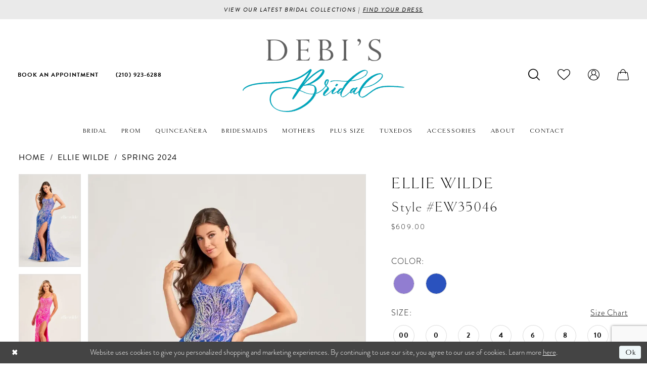

--- FILE ---
content_type: text/html; charset=utf-8
request_url: https://www.debisbridal.com/ellie-wilde/spring-2024/ew35046
body_size: 26915
content:




<!DOCTYPE html>
<html class="" lang="en-US">
<head>
    
<base href="/">
<meta charset="UTF-8">
<meta name="viewport" content="width=device-width, initial-scale=1, maximum-scale=2, user-scalable=0" />
<meta name="format-detection" content="telephone=yes">

    <link rel="apple-touch-icon" sizes="180x180" href="Themes/DebisBridal/Content/img/favicon/apple-touch-icon.png">
<link rel="icon" type="image/png" sizes="32x32" href="Themes/DebisBridal/Content/img/favicon/favicon-32x32.png">
<link rel="icon" type="image/png" sizes="16x16" href="Themes/DebisBridal/Content/img/favicon/favicon-16x16.png">
<link rel="manifest" href="Themes/DebisBridal/Content/img/favicon/site.webmanifest">
<link rel="mask-icon" href="Themes/DebisBridal/Content/img/favicon/safari-pinned-tab.svg" color="#5bbad5">
<link rel="shortcut icon" href="Themes/DebisBridal/Content/img/favicon/favicon.ico">
<meta name="msapplication-TileColor" content="#da532c">
<meta name="msapplication-config" content="Themes/DebisBridal/Content/img/favicon/browserconfig.xml">
<meta name="theme-color" content="#EAEAEA">
    <link rel="preconnect" href="https://use.typekit.net" crossorigin="anonymous">
<link rel="preconnect" href="https://p.typekit.net" crossorigin="anonymous">
<link rel="preload" href="https://use.typekit.net/lic5njp.css" as="style">
<link rel="stylesheet" href="https://use.typekit.net/lic5njp.css"/>

    
<title>Ellie Wilde | Debi&#x2019;s Bridal - EW35046 | Debi&#x27;s Bridal</title>

    <meta property="og:title" content="Ellie Wilde | Debi&#x2019;s Bridal - EW35046 | Debi&#x27;s Bridal" />
    <meta property="og:type" content="website" />
    <meta property="og:url" content="https://www.debisbridal.com/ellie-wilde/spring-2024/ew35046"/>
        <meta name="description" content="Located in San Antonio | TX, Debi&#x27;s Bridal is a top bridal boutique dedicated to helping customers find the perfect wedding, prom, bridal dress. Come shop our wide selection of designer dresses and find your dream dress for any occasion!! Style EW35046" />
        <meta property="og:description" content="Located in San Antonio | TX, Debi&#x27;s Bridal is a top bridal boutique dedicated to helping customers find the perfect wedding, prom, bridal dress. Come shop our wide selection of designer dresses and find your dream dress for any occasion!! Style EW35046" />
        <meta property="og:image" content="https://dy9ihb9itgy3g.cloudfront.net/products/$uploads/products/10232/ew35046/ew35046_f_d.670.webp" />
        <meta name="twitter:image" content="https://dy9ihb9itgy3g.cloudfront.net/products/$uploads/products/10232/ew35046/ew35046_f_d.670.webp">
        <meta name="keywords" content="Wedding Dresses, Bridal, Prom, prom dresses, Bridesmaids, Mother of the Bride, Accessories, Wedding Gowns, Tuxedos, Veils, Headpieces, Tiaras, Plus, Plus Size Gowns, Morilee, Mary&#x27;s Bridal, Justin Alexander, House of Wu, Dave and Johnny, Casablanca, Allure, Davinci." />
        <meta name="google-site-verification" content="nlEeBx-JmZrjzhfWQbI9VbR_bBbH3wcG0Bcpw4Zjd9o" />
        <link rel="canonical" href="https://www.debisbridal.com/ellie-wilde/spring-2024/ew35046" />


    <link rel="stylesheet" type="text/css" href="https://www.debisbridal.com/content/theme.min.css?v=20251017105921"/>
    

    


        <script type="application/ld&#x2B;json">
          {
  "@context": "http://schema.org",
  "@type": "Product",
  "mpn": "EW35046",
  "brand": {
    "@type": "Brand",
    "name": "Ellie Wilde"
  },
  "offers": {
    "@type": "AggregateOffer",
    "lowPrice": 609.00,
    "highPrice": 609.00,
    "priceCurrency": "USD",
    "offerCount": 34,
    "availability": "https://schema.org/OutOfStock"
  },
  "name": "Ellie Wilde Style #EW35046",
  "image": "https://dy9ihb9itgy3g.cloudfront.net/products/$uploads/products/10232/ew35046/ew35046_f_d.740.webp",
  "url": "https://www.debisbridal.com/ellie-wilde/spring-2024/ew35046"
}
        </script>

    





<!-- Google tag (gtag.js) -->
<script async src="https://www.googletagmanager.com/gtag/js?id=AW-979188464"></script>
<script>
  window.dataLayer = window.dataLayer || [];
  function gtag(){dataLayer.push(arguments);}
  gtag('js', new Date());

  gtag('config', 'AW-979188464');
</script>
</head>
<body class="page-pdp page-common page-white  ">
    <!--[if lt IE 11]>
      <p class="browsehappy">You are using an <strong>outdated</strong> browser. Please <a href="http://browsehappy.com/">upgrade your browser</a> to improve your experience.</p>
    <![endif]-->
    <div class="hidden-vars" data-vars>
    <div class="breakpoint-xl" data-var-name="breakpoint" data-var-type="xl" data-var-value="width"></div>
    <div class="breakpoint-lg" data-var-name="breakpoint" data-var-type="lg" data-var-value="width"></div>
    <div class="breakpoint-md" data-var-name="breakpoint" data-var-type="md" data-var-value="width"></div>
    <div class="breakpoint-sm" data-var-name="breakpoint" data-var-type="sm" data-var-value="width"></div>
    <div class="color-primary" data-var-name="color" data-var-type="primary" data-var-value="color"></div>
    <div class="color-secondary" data-var-name="color" data-var-type="secondary" data-var-value="color"></div>
</div>
    <!-- Loader -->
    <div id="spinner" class="loader">
        <div class="round">
            <div class="section"></div>
        </div>
    </div>
    <div class="app-container app-container-fix">
        
<div class="primary-block iblock-fix primary-block--ecommerce" data-property="fixed-header">
    


    <div class="preheader-promo" id="preheader-promo-common" data-property="preheader-promo">
        <div class="container-fluid">
            <div class="row">
                <div class="common-top-promo">
                    
    <div class="common-message" role="status" 
         data-popup="commonTopPromo" 
         data-popup-expires="1"
         style="display:none;">
        <div class="common-message--blocks iblock-fix">

                <div class="common-message--block common-message--block-text-list">
                    <div class="common-message--text-list">
                        <div class="list">
                                <div class="list-item common-message--text-list-description-item">
                                    <div class="common-message--text common-message--text-list-description">
                                        <p>View our latest bridal collections |&nbsp;<a href="collections/bridal" target="_self">Find your Dress</a></p>
                                    </div>
                                </div>

                        </div>
                    </div>
                </div>


        </div>
    </div>

                </div>
            </div>
        </div>
    </div>


    <div class="preheader preheader-main" id="preheader">
        <div class="container">
            <div class="row">
                <div class="preheader-blocks">
                    <div class="preheader-block preheader-left preheader-style">
                        <ul role="menu" aria-label="Preheader Menu. Buttons: hamburger, appointment, phone">
                            <li role="menuitem" class="hidden-gt-sm">
                                <span class="navbar-toggle menu-item collapsed"
      data-toggle="collapse"
      data-target="#main-navbar"
      role="button"
      aria-label="Toggle Main Navigation Menu"
      aria-controls="main-navbar"
      aria-haspopup="true"
      aria-expanded="false">
    <i class="icomoon icomoon-hamburger"
       aria-hidden="true"></i>
</span>
                            </li>
                                <li role="menuitem" class="hidden-xs hidden-sm">
                                    <a href="appointments" aria-label="Book an appointment">
    <i class="icomoon icomoon-calendar hidden-gt-sm" aria-hidden="true"></i>
    <span class="hidden-xs hidden-sm">BOOK AN APPOINTMENT</span>
</a>
                                </li>
                                <li role="menuitem" class="hidden-xs hidden-sm">
                                    <a href="tel:2109236288"
    rel="nofollow" 
    aria-label="Phone us">
    <i class="icomoon icomoon-phone hidden-gt-sm" aria-hidden="true"></i>
    <span class="hidden-xs hidden-sm">(210)&nbsp;923&#8209;6288</span>
</a>
                                </li>
                        </ul>
                    </div>

                    <a
                       href="/"
                       class="brand-logo"
                       aria-label="Debi&#x2019;s Bridal">
                        <img src="logos/main-logo?v=99237cdb-a937-5532-7c1c-885773dd805f"
                             alt="Debi&#x2019;s Bridal"/>
                    </a>

                    <div class="preheader-block preheader-right preheader-style">
                        
                        <ul role="menu" aria-label="Preheader Menu. Buttons: search, wishlist, account, cart, phone, appointment, search" class="">
                                <li role="menuitem" class="hidden-xs hidden-sm">
                                    <a class="show-search" 
   href="search" 
   aria-haspopup="true" 
   aria-expanded="false" 
   aria-label="Show search">
    <i class="icomoon icomoon-search"
       aria-hidden="true"></i>
</a>
                                </li>
                                <li role="menuitem" class="hidden-xs hidden-sm">
                                    <a href="/wishlist"
   aria-label="Visit Wishlist Page">
    <i class="icomoon icomoon-heart-o"
       aria-hidden="true"></i>
</a>
                                </li>
                                <li role="menuitem" class="hidden-xs hidden-sm">
                                    <a href="/account/information"
   class="dropdown-toggle menu-item"
   data-toggle="dropdown"
   role="button"
   aria-label="Open Account Dialog"
   aria-haspopup="true"
   aria-expanded="false">
    <i class="icomoon icomoon-user-circle-o"
       aria-hidden="true"></i>
</a>
<div class="dropdown-menu clickable cart-popup"
     role="dialog"
     aria-label="Account Dialog">
    <span class="fl-right close-dropdown"
          data-trigger="cart"
          role="button"
          aria-label="Toggle Account Dialog"
          aria-haspopup="true"
          aria-expanded="false">
    </span>
    <div class="account-dropdown">
        <ul>
                <li>
                    <a href="/login">Sign In</a>
                </li>
                <li>
                    <a href="/register">Sign Up</a>
                </li>
                <li>
                    <a href="/wishlist">Wishlist</a>
                </li>
        </ul>
    </div>
</div>
                                </li>


<li class="dropdown common-cart-popup--dropdown"
    data-parent="common-cart-popup"
    role="menuitem">
    <a href="/cart"
       class="dropdown-toggle cart-dropdown"
       data-trigger="cart"
       data-toggle="dropdown"
       data-control="common-cart-popup"
       data-show-action="mouseenter"
       data-hide-action="mouseleave"
       role="button"
       aria-label="Toggle Cart Dialog"
       aria-haspopup="true"
       aria-expanded="false">
        <i class="icomoon icomoon-shopping-bag"
           aria-hidden="true"></i>
    </a>
    


<div class="dropdown-menu clickable common-cart-popup common-cart-popup-hoverable bgc-secondary"
     data-property="common-cart-popup"
     role="dialog"
     aria-label="Cart Dialog">
    <span role="button"
          class="close-dropdown common-cart-popup--close hidden-gt-sm"
          aria-label="Close Cart Dialog"
          aria-haspopup="true"
          aria-expanded="false">
    </span>
    
<div class="content-blocks common-cart-popup--blocks">

    <div class="content-block common-cart-popup--block common-cart-popup--block--products">

<div class="content-block common-cart-popup--block common-cart-popup--block--products">
    <div class="common-cart-popup--products-empty">
        <div class="title">
            <h4 class="h4" role="presentation">Your Cart is Empty</h4>
        </div>
    </div>
</div>    </div>

    
<div class="content-block common-cart-popup--block common-cart-popup--block--summary">
    <div class="common-cart-popup--summary">
        <div class="list">
            <div class="list-item">
                <div class="common-cart-popup--link">
                    <p>
                        <a href="/cart">
                            <span data-layout-font>View Cart </span>
                        </a>
                    </p>
                </div>
            </div>
            <div class="list-item">
                <div class="common-cart-popup--subtotal">
                    <p>
                        <span data-layout-font>Subtotal: 0</span>
                    </p>
                </div>
            </div>
        </div>
    </div>
</div>

    
<div class="content-block common-cart-popup--block common-cart-popup--block--button">
    <div class="common-cart-popup--buttons">
        <div class="list">
            <div class="list-item">
                <div class="common-cart-popup--button">
                    <a href="/checkout" class="btn btn-block btn-lg btn-success">Checkout</a>
                </div>
            </div>
        </div>
    </div>
</div>

</div>
    <span class="sr-only sr-only-focusable close-dropdown" role="button" tabindex="0">Close Cart dialog</span>
</div>
</li>                                    <li role="menuitem" class="hidden-gt-sm">
                                        <a href="tel:2109236288"
    rel="nofollow" 
    aria-label="Phone us">
    <i class="icomoon icomoon-phone hidden-gt-sm" aria-hidden="true"></i>
    <span class="hidden-xs hidden-sm">(210)&nbsp;923&#8209;6288</span>
</a>
                                    </li>
                                    <li role="menuitem" class="hidden-gt-sm">
                                        <a href="appointments" aria-label="Book an appointment">
    <i class="icomoon icomoon-calendar hidden-gt-sm" aria-hidden="true"></i>
    <span class="hidden-xs hidden-sm">BOOK AN APPOINTMENT</span>
</a>
                                    </li>
                                <li role="menuitem" class="hidden-gt-sm">
                                    <a class="show-search" 
   href="search" 
   aria-haspopup="true" 
   aria-expanded="false" 
   aria-label="Show search">
    <i class="icomoon icomoon-search"
       aria-hidden="true"></i>
</a>
                                </li>
                        </ul>
                    </div>

                    <div class="search-holder search-holder--preheader">
                        
<div name="search-form"
     role="search"
     aria-label="Search form"
     class="search-form iblock-fix collapsed">
    <div class="search-group ui-widget">
        <div class="search-btn search-btn-left">
            <button type="submit"
                    data-trigger="search"
                    aria-label="Submit Search">
                <i class="icomoon icomoon-search"
                   aria-hidden="true"></i>
            </button>
        </div>
        <div class="search-btn search-btn-right">
            <button type="button"
                    class="close-search-form"
                    aria-label="Close Search">
                <i class="icomoon icomoon-close-x"
                   aria-hidden="true"></i>
            </button>
        </div>
        <input type="search"
               name="query"
               class="ui-autocomplete-input"
               placeholder="Search..."
               aria-label="Search Field"
               data-property="search"
               autocomplete="off">
    </div>
</div>
                    </div>
                </div>
            </div>
        </div>
    </div>
    <header class="header iblock-fix" id="header">
        <div class="container">
            <div class="row">
                <div class="header-blocks clearfix">
                    

<div id="main-navbar" class="navbar-collapse main-navbar main-navbar-extended collapse">
    <div class="main-navbar-extended-contents">
        
<div class="main-navbar-extended-header hidden-gt-sm">
    <div class="main-navbar-extended-header-search">
        
<div name="search-form"
     role="search"
     aria-label="Search form"
     class="search-form iblock-fix collapsed">
    <div class="search-group ui-widget">
        <div class="search-btn search-btn-left">
            <button type="submit"
                    data-trigger="search"
                    aria-label="Submit Search">
                <i class="icomoon icomoon-search"
                   aria-hidden="true"></i>
            </button>
        </div>
        <div class="search-btn search-btn-right">
            <button type="button"
                    class="close-search-form"
                    aria-label="Close Search">
                <i class="icomoon icomoon-close-x"
                   aria-hidden="true"></i>
            </button>
        </div>
        <input type="search"
               name="query"
               class="ui-autocomplete-input"
               placeholder="Search..."
               aria-label="Search Field"
               value=""
               data-property="search"
               autocomplete="off">
    </div>
</div>
    </div>
</div>
        
<div class="main-navbar-extended-body">
    




<nav class="common-navbar" role="navigation" id="common-navbar" aria-label="Main Navigation">
    <span
          class="close-navbar close-btn "
          data-toggle="collapse"
          data-target="#main-navbar"
          role="button"
          tabindex="0"
          aria-controls="main-navbar"
          aria-haspopup="true"
          aria-expanded="false"
          aria-label="Close Navbar">
    </span>

            <ul role="menubar" aria-label="Main Navigation Menu">
                    <li role="none" data-menu-item>
                            <input type="checkbox" autocomplete="off" 
                                   data-trigger="menu-opener"
                                   tabindex="-1"
                                   aria-label="Toggle Bridal Sub Menu"/>
                        <a class="navbar-item" role="menuitem" tabindex="0" aria-haspopup="true" aria-expanded="false" href="/collections/bridal" rel="" target="">
                            <span>Bridal</span>
                            <i class="sign" aria-hidden="true"></i>
                        </a>
                            <ul role="menu"
                                aria-label="Bridal Sub Menu"
                                class="common-sub-menu">
                                
        <li role="none"
            data-menu-item="empty">
                <input type="checkbox"
                       autocomplete="off"
                       data-trigger="menu-opener"
                       tabindex="-1"
                       aria-label="Toggle Sub Menu"/>
                <ul role="menu"
                    aria-label=" Sub Menu">
                    
        <li role="none"
            data-menu-item="">
                <a class="navbar-item" role="menuitem" tabindex="0" aria-haspopup="false" aria-expanded="false" href="/collections/bridal" rel="" target="">
                    <span>Bridal Gowns</span>
                    <i class="sign" aria-hidden="true"></i>
                </a>
        </li>        
        <li role="none"
            data-menu-item="">
                <a class="navbar-item" role="menuitem" tabindex="-1" aria-haspopup="false" aria-expanded="false" href="our-designers" rel="" target="">
                    <span>Our Designers</span>
                    <i class="sign" aria-hidden="true"></i>
                </a>
        </li>        

                </ul>
        </li>        

                            </ul>                                
                    </li>
                    <li role="none" data-menu-item>
                            <input type="checkbox" autocomplete="off" 
                                   data-trigger="menu-opener"
                                   tabindex="-1"
                                   aria-label="Toggle Prom Sub Menu"/>
                        <a class="navbar-item" role="menuitem" tabindex="-1" aria-haspopup="true" aria-expanded="false" href="/collections/prom" rel="" target="">
                            <span>Prom</span>
                            <i class="sign" aria-hidden="true"></i>
                        </a>
                            <ul role="menu"
                                aria-label="Prom Sub Menu"
                                class="common-sub-menu">
                                
        <li role="none"
            data-menu-item="empty">
                <input type="checkbox"
                       autocomplete="off"
                       data-trigger="menu-opener"
                       tabindex="-1"
                       aria-label="Toggle Sub Menu"/>
                <ul role="menu"
                    aria-label=" Sub Menu">
                    
        <li role="none"
            data-menu-item="">
                <a class="navbar-item" role="menuitem" tabindex="0" aria-haspopup="false" aria-expanded="false" href="prom-designers" rel="" target="">
                    <span>Prom Designers</span>
                    <i class="sign" aria-hidden="true"></i>
                </a>
        </li>        

                </ul>
        </li>        

                            </ul>                                
                    </li>
                    <li role="none" data-menu-item>
                            <input type="checkbox" autocomplete="off" 
                                   data-trigger="menu-opener"
                                   tabindex="-1"
                                   aria-label="Toggle Quincea&#xF1;era Sub Menu"/>
                        <a class="navbar-item" role="menuitem" tabindex="-1" aria-haspopup="true" aria-expanded="false" href="/collections/quinceanera" rel="" target="">
                            <span>Quinceañera</span>
                            <i class="sign" aria-hidden="true"></i>
                        </a>
                            <ul role="menu"
                                aria-label="Quincea&#xF1;era Sub Menu"
                                class="common-sub-menu">
                                
        <li role="none"
            data-menu-item="empty">
                <input type="checkbox"
                       autocomplete="off"
                       data-trigger="menu-opener"
                       tabindex="-1"
                       aria-label="Toggle Sub Menu"/>
                <ul role="menu"
                    aria-label=" Sub Menu">
                    
        <li role="none"
            data-menu-item="">
                <a class="navbar-item" role="menuitem" tabindex="0" aria-haspopup="false" aria-expanded="false" href="quinceanera-designers" rel="" target="">
                    <span>Quinceañera Designers</span>
                    <i class="sign" aria-hidden="true"></i>
                </a>
        </li>        
        <li role="none"
            data-menu-item="">
                <a class="navbar-item" role="menuitem" tabindex="-1" aria-haspopup="false" aria-expanded="false" href="/collections/quinceanera" rel="" target="">
                    <span>Quinceañera</span>
                    <i class="sign" aria-hidden="true"></i>
                </a>
        </li>        
        <li role="none"
            data-menu-item="">
                <a class="navbar-item" role="menuitem" tabindex="-1" aria-haspopup="false" aria-expanded="false" href="/collections/damas" rel="" target="">
                    <span>Damas</span>
                    <i class="sign" aria-hidden="true"></i>
                </a>
        </li>        

                </ul>
        </li>        

                            </ul>                                
                    </li>
                    <li role="none" data-menu-item>
                        <a class="navbar-item" role="menuitem" tabindex="-1" aria-haspopup="false" aria-expanded="false" href="/collections/bridesmaids" rel="" target="">
                            <span>Bridesmaids</span>
                            <i class="sign" aria-hidden="true"></i>
                        </a>
                    </li>
                    <li role="none" data-menu-item>
                        <a class="navbar-item" role="menuitem" tabindex="-1" aria-haspopup="false" aria-expanded="false" href="/collections/motherofthebride" rel="" target="">
                            <span>Mothers</span>
                            <i class="sign" aria-hidden="true"></i>
                        </a>
                    </li>
                    <li role="none" data-menu-item>
                        <a class="navbar-item" role="menuitem" tabindex="-1" aria-haspopup="false" aria-expanded="false" href="/collections/plus" rel="" target="">
                            <span>Plus Size</span>
                            <i class="sign" aria-hidden="true"></i>
                        </a>
                    </li>
                    <li role="none" data-menu-item>
                        <a class="navbar-item" role="menuitem" tabindex="-1" aria-haspopup="false" aria-expanded="false" href="tuxedos" rel="" target="">
                            <span>Tuxedos</span>
                            <i class="sign" aria-hidden="true"></i>
                        </a>
                    </li>
                    <li role="none" data-menu-item>
                        <a class="navbar-item" role="menuitem" tabindex="-1" aria-haspopup="false" aria-expanded="false" href="accessories" rel="" target="">
                            <span>Accessories</span>
                            <i class="sign" aria-hidden="true"></i>
                        </a>
                    </li>
                    <li role="none" data-menu-item>
                            <input type="checkbox" autocomplete="off" 
                                   data-trigger="menu-opener"
                                   tabindex="-1"
                                   aria-label="Toggle About Sub Menu"/>
                        <a class="navbar-item" role="menuitem" tabindex="-1" aria-haspopup="true" aria-expanded="false" href="about-us" rel="" target="">
                            <span>About</span>
                            <i class="sign" aria-hidden="true"></i>
                        </a>
                            <ul role="menu"
                                aria-label="About Sub Menu"
                                class="common-sub-menu">
                                
        <li role="none"
            data-menu-item="empty">
                <input type="checkbox"
                       autocomplete="off"
                       data-trigger="menu-opener"
                       tabindex="-1"
                       aria-label="Toggle Sub Menu"/>
                <ul role="menu"
                    aria-label=" Sub Menu">
                    
        <li role="none"
            data-menu-item="">
                <a class="navbar-item" role="menuitem" tabindex="0" aria-haspopup="false" aria-expanded="false" href="shipping-returns" rel="" target="">
                    <span>Shipping & Returns</span>
                    <i class="sign" aria-hidden="true"></i>
                </a>
        </li>        
        <li role="none"
            data-menu-item="">
                <a class="navbar-item" role="menuitem" tabindex="-1" aria-haspopup="false" aria-expanded="false" href="our-customers" rel="" target="">
                    <span>Our Customers</span>
                    <i class="sign" aria-hidden="true"></i>
                </a>
        </li>        
        <li role="none"
            data-menu-item="">
                <a class="navbar-item" role="menuitem" tabindex="-1" aria-haspopup="false" aria-expanded="false" href="testimonials" rel="" target="">
                    <span>Testimonials</span>
                    <i class="sign" aria-hidden="true"></i>
                </a>
        </li>        
        <li role="none"
            data-menu-item="">
                <a class="navbar-item" role="menuitem" tabindex="-1" aria-haspopup="false" aria-expanded="false" href="/blog" rel="" target="">
                    <span>Blog</span>
                    <i class="sign" aria-hidden="true"></i>
                </a>
        </li>        

                </ul>
        </li>        

                            </ul>                                
                    </li>
                    <li role="none" data-menu-item>
                        <a class="navbar-item" role="menuitem" tabindex="-1" aria-haspopup="false" aria-expanded="false" href="contact-us" rel="" target="">
                            <span>Contact</span>
                            <i class="sign" aria-hidden="true"></i>
                        </a>
                    </li>
            </ul>
</nav>



</div>
        
<div class="main-navbar-extended-footer hidden-gt-sm">
    <div class="main-navbar-extended-footer-icons">
        <ul>
                    <li>
                        <a href="/wishlist">
                            <i class="icon-syvo icon-heart-o" aria-hidden="true"></i>
                            <span>Wishlist</span>
                        </a>
                    </li>
                <li>
                    <a href="/login">
                        <i class="icon-syvo icon-user-o" aria-hidden="true"></i>
                        <span>Sign In</span>
                    </a>
                </li>
                <li>
                    <a href="/register">
                        <i class="icon-syvo icon-user-o" aria-hidden="true"><span>+</span></i>
                        <span>Sign Up</span>
                    </a>
                </li>
        </ul>
    </div>
</div>
    </div>
    
<div class="main-navbar-extended-overlay" data-toggle="collapse" data-target="#main-navbar" aria-haspopup="false" aria-expanded="false" aria-hidden="true"></div>
</div>
                </div>
            </div>
        </div>
    </header>
</div>
        


        <div class="main-content" id="main">
            



<div class="details-cmp common-cmp bootstrap-iso iblock-fix">

    

<section class="section-breadcrumbs">
    <div class="container">
        <div class="row">
            <div class="common-breadcrumbs">
                <ul>
                        <li>
                                <a class=""
                                   href="/">Home</a>

                        </li>
                        <li>
                                <a class=""
                                   href="/ellie-wilde">Ellie Wilde</a>

                        </li>
                        <li>
                                <a class=""
                                   href="/ellie-wilde/spring-2024">Spring 2024</a>

                        </li>
                </ul>
            </div>
        </div>

    </div>
</section>

    <section class="section-product" data-product-id="5668">
        <div class="container">
            <div class="row">
                <div class="product-bio">
                    <div class="product-detailed clearfix iblock-fix">
                        <div class="product-info product-visual">

                            




<div class="product-media">
    

    <div class="product-views clearfix" data-property="parent">
        <span role="heading" aria-level="2" class="sr-only">Products Views Carousel</span>
        <a href="#products-views-skip" title="Skip to end" class="sr-only sr-only-focusable" 
           data-trigger="scroll-to" data-target="#products-views-skip">Skip to end</a>
        

<div class="product-view previews">
        <div class="list" data-list="previews" aria-label="Ellie Wilde Style #EW35046 thumbnail list">

                    <div class="list-item">
                        <div class="preview has-background"
                             style="background-image: url('https://dy9ihb9itgy3g.cloudfront.net/products/$uploads/products/10232/ew35046/ew35046_f_d.340.webp')"
                             data-trigger="color-filter-all"
                             data-value-id="">
                            <img src="https://dy9ihb9itgy3g.cloudfront.net/products/$uploads/products/10232/ew35046/ew35046_f_d.340.webp" alt="Ellie Wilde Style #EW35046 #0 default frontface vertical thumbnail"/>
                        </div>
                    </div>
                    <div class="list-item">
                        <div class="preview has-background"
                             style="background-image: url('https://dy9ihb9itgy3g.cloudfront.net/products/$uploads/products/10232/ew35046/ew35046_f_2.340.webp')"
                             data-trigger="color-filter-all"
                             data-value-id="">
                            <img src="https://dy9ihb9itgy3g.cloudfront.net/products/$uploads/products/10232/ew35046/ew35046_f_2.340.webp" alt="Ellie Wilde Style #EW35046 #1 frontface vertical thumbnail"/>
                        </div>
                    </div>
                    <div class="list-item">
                        <div class="preview has-background"
                             style="background-image: url('https://dy9ihb9itgy3g.cloudfront.net/products/$uploads/products/10232/ew35046/ew35046_f_1.340.webp')"
                             data-trigger="color-filter-all"
                             data-value-id="">
                            <img src="https://dy9ihb9itgy3g.cloudfront.net/products/$uploads/products/10232/ew35046/ew35046_f_1.340.webp" alt="Ellie Wilde Style #EW35046 #2 frontface vertical thumbnail"/>
                        </div>
                    </div>
                    <div class="list-item">
                        <div class="preview has-background"
                             style="background-image: url('https://dy9ihb9itgy3g.cloudfront.net/products/$uploads/products/10232/ew35046/ew35046_b.340.webp')"
                             data-trigger="color-filter-all"
                             data-value-id="">
                            <img src="https://dy9ihb9itgy3g.cloudfront.net/products/$uploads/products/10232/ew35046/ew35046_b.340.webp" alt="Ellie Wilde Style #EW35046 #3 default backface vertical thumbnail"/>
                        </div>
                    </div>
        </div>
</div>
        

<div class="product-view overviews common-videolist">

        <div class="list" data-list="overviews" data-slick>
                    <div class="list-item slick-current">
                        <div class="overview"
                             data-lazy-background
                             data-value-id=""
                             data-related-image="false">
                            <a href="https://dy9ihb9itgy3g.cloudfront.net/products/$uploads/products/10232/ew35046/ew35046_f_d.2000.webp"
                               class="MagicZoom overview-media" data-options="lazyZoom: true; textClickZoomHint: Click to zoom"
                               aria-label="Full size Ellie Wilde Style #EW35046 #0 default frontface vertical picture">
                                <img data-lazy="https://dy9ihb9itgy3g.cloudfront.net/products/$uploads/products/10232/ew35046/ew35046_f_d.740.webp" 
                                     alt="Ellie Wilde Style #EW35046 #0 default frontface vertical picture"/>
                            </a>
                        </div>
                    </div>
                    <div class="list-item ">
                        <div class="overview"
                             data-lazy-background
                             data-value-id=""
                             data-related-image="false">
                            <a href="https://dy9ihb9itgy3g.cloudfront.net/products/$uploads/products/10232/ew35046/ew35046_f_2.2000.webp"
                               class="MagicZoom overview-media" data-options="lazyZoom: true; textClickZoomHint: Click to zoom"
                               aria-label="Full size Ellie Wilde Style #EW35046 #1 frontface vertical picture">
                                <img data-lazy="https://dy9ihb9itgy3g.cloudfront.net/products/$uploads/products/10232/ew35046/ew35046_f_2.740.webp" 
                                     alt="Ellie Wilde Style #EW35046 #1 frontface vertical picture"/>
                            </a>
                        </div>
                    </div>
                    <div class="list-item ">
                        <div class="overview"
                             data-lazy-background
                             data-value-id=""
                             data-related-image="false">
                            <a href="https://dy9ihb9itgy3g.cloudfront.net/products/$uploads/products/10232/ew35046/ew35046_f_1.2000.webp"
                               class="MagicZoom overview-media" data-options="lazyZoom: true; textClickZoomHint: Click to zoom"
                               aria-label="Full size Ellie Wilde Style #EW35046 #2 frontface vertical picture">
                                <img data-lazy="https://dy9ihb9itgy3g.cloudfront.net/products/$uploads/products/10232/ew35046/ew35046_f_1.740.webp" 
                                     alt="Ellie Wilde Style #EW35046 #2 frontface vertical picture"/>
                            </a>
                        </div>
                    </div>
                    <div class="list-item ">
                        <div class="overview"
                             data-lazy-background
                             data-value-id=""
                             data-related-image="false">
                            <a href="https://dy9ihb9itgy3g.cloudfront.net/products/$uploads/products/10232/ew35046/ew35046_b.2000.webp"
                               class="MagicZoom overview-media" data-options="lazyZoom: true; textClickZoomHint: Click to zoom"
                               aria-label="Full size Ellie Wilde Style #EW35046 #3 default backface vertical picture">
                                <img data-lazy="https://dy9ihb9itgy3g.cloudfront.net/products/$uploads/products/10232/ew35046/ew35046_b.740.webp" 
                                     alt="Ellie Wilde Style #EW35046 #3 default backface vertical picture"/>
                            </a>
                        </div>
                    </div>
        </div>
    
    <div class="controls">
        <div class="list">
            <div class="list-item">
            </div>
        </div>
    </div>

    

</div>
        <div id="products-views-skip" class="sr-only" tabindex="-1">Products Views Carousel End</div>
    </div>

</div>

<div class="visual-dots dots-placeholder"></div>

<div class="social-networks social-share social-share-single">
    <ul>
        <li>
            <span class="share-title">
                Share:
            </span>
        </li>
                    <li style="display: none;">
                        <a href="https://www.youtube.com/@debisbridal"
                           data-property="youtube-share"
                           data-placement="Social group"
                           target="_blank" title="Youtube" aria-label="Share using Youtube">
                            <i class="fa fa-youtube" aria-hidden="true"></i>
                        </a>
                    </li>
                    <li style="display: none;">
                        <a href="https://www.pinterest.com/debibridal/"
                           data-property="pinterest-share"
                           data-placement="Social group"
                           target="_blank" title="Pinterest" aria-label="Share using Pinterest">
                            <i class="fa fa-pinterest-p" aria-hidden="true"></i>
                        </a>
                    </li>
                    <li style="display: none;">
                        <a href="https://x.com/debibridal"
                           data-property="x-share"
                           data-placement="Social group"
                           target="_blank" title="X" aria-label="Share using X">
                            <i class="icon-syvo icon-x-twitter" aria-hidden="true"></i>
                        </a>
                    </li>
        
    </ul>
</div>




                        </div>
                        <div class="product-info product-sheet" data-property="product-details">

                            


<div class="product-heading">
    <div class="option name">
        
    <h1 role="heading" aria-level="1">
        Ellie Wilde
    </h1>

    <h3 role="heading" aria-level="2">
        Style #EW35046
    </h3>


    </div>
    

</div>




    <div class="product-dynamic">
            <div class="option option-price">
                
    <div class="prices">
        <div class="list">
                <div class="list-item">
                    
<p class="price">

            <span data-layout-font data-property="price">$609.00</span>
</p>
                </div>
        </div>
    </div>



            </div>


    <div class="option option-afterpay">
        <div class="afterpay-widget option-display"
             style="text-transform: none">
            <span></span>
        </div>

        <script
            src="https://js.afterpay.com/afterpay-1.x.js"
            data-analytics-enabled
            data-min="1"
            data-max="2000"
        ></script>
        <script>
                window.launchAfterJquery = typeof window.loadAfterJquery !== "undefined" || [];
                window.launchAfterJquery.push(function(){
                    var elem = $(".afterpay-widget");
                    
                    $(window).on("afterpay:changePrice", function(event, price, select){
                        elem.html("<span></span>");
                        Afterpay.createPlacements({
                            targetSelector: ".afterpay-widget span",
                            attributes: {
                                amountSelector: select || "[data-change='grandTotal'], [data-property='grandtotal-price']",
                                locale: "en_US",
                                currency: "USD"
                            }
                        });                       
                    });
                });
        </script>
    </div>



            <div class="option option-color">
                

    <div class="option-header">
        <h5 class="option-title">Color:</h5>
        <span class="option-display" id="selected-color"
            data-property="selected-color" aria-live="polite" aria-label="Chosen color"></span>
    </div>
    <div class="option-content">
        <div class="product-colors product-options " 
             aria-live="polite" aria-label="Product color controls state depends on size chosen">
            <div class="list">
                    <div class="list-item">
                        
<div class="product-color product-option"
     data-property="color"
     data-value-id="93"
     data-value="Ultra Violet"
     data-hex="#917DD1"
     title="Ultra Violet">
    <input name="color" type="radio" value="Ultra Violet" aria-label="Color: Ultra Violet"/>


    <span class="color"  data-property="product-color">
        <div class="canvas">
            <div data-layout-font class="square" title="Ultra Violet">
                <svg version="1.1" viewBox="0 0 1000 1000"
                     height="1000"
                     width="1000"
                     xml:space="preserve"
                     xmlns="http://www.w3.org/2000/svg"
                     xmlns:xlink="http://www.w3.org/1999/xlink">

                        <g style="transform-origin: 50% 50%; ">
                            <polygon points="-207.10678118654744,-207.10678118654744 -207.10678118654744,1207.1067811865473 1207.1067811865473,1207.1067811865473 1207.1067811865473,-207.10678118654744" style="fill: #917DD1;"></polygon>
                        </g>
                </svg>
            </div>
        </div>

    </span>
    <span class="line"></span>
    <span class="no-product" data-nosnippet>
        Out of Stock
    </span>
</div>
                    </div>
                    <div class="list-item">
                        
<div class="product-color product-option"
     data-property="color"
     data-value-id="862"
     data-value="Cerulean Blue"
     data-hex="#2a52be"
     title="Cerulean Blue">
    <input name="color" type="radio" value="Cerulean Blue" aria-label="Color: Cerulean Blue"/>


    <span class="color"  data-property="product-color">
        <div class="canvas">
            <div data-layout-font class="square" title="Cerulean Blue">
                <svg version="1.1" viewBox="0 0 1000 1000"
                     height="1000"
                     width="1000"
                     xml:space="preserve"
                     xmlns="http://www.w3.org/2000/svg"
                     xmlns:xlink="http://www.w3.org/1999/xlink">

                        <g style="transform-origin: 50% 50%; ">
                            <polygon points="-207.10678118654744,-207.10678118654744 -207.10678118654744,1207.1067811865473 1207.1067811865473,1207.1067811865473 1207.1067811865473,-207.10678118654744" style="fill: #2a52be;"></polygon>
                        </g>
                </svg>
            </div>
        </div>

    </span>
    <span class="line"></span>
    <span class="no-product" data-nosnippet>
        Out of Stock
    </span>
</div>
                    </div>
            </div>
        </div>
    </div>





            </div>

            <div class="option option-size">


    <div class="option-header">
            <h5 class="option-title">Size:</h5>
            <span class="option-display" id="selected-size"
                  data-property="selected-size" aria-live="polite" aria-label="Chosen size">
            </span>
<div class="size-addon product-options-addon">
    <a href="javascript:void(0);"
       class="btn btn-chart option-display"
       data-trigger="open-sizechart"
       role="button"
       aria-label="Size Chart"
       aria-haspopup="true"
       aria-expanded="false">
        Size Chart
    </a>
</div>    </div>
    <div class="option-content has-sizes">
            <div class="product-sizes product-options "
                 aria-live="polite" aria-label="Product size controls state depends on color chosen">
                <div class="list">
                        <div class="list-item">
                            <div class="product-size product-option"
     data-property="size"
     data-value-id="2"
     data-value="00"
     title="00">
    <input name="size" type="radio" value="00" aria-label="Size: 00"/>
    <span class="size-name product-option-name">00</span>
    <span class="line"></span>
    <span class="no-product">
        Out of Stock
    </span>
</div>
                        </div>
                        <div class="list-item">
                            <div class="product-size product-option"
     data-property="size"
     data-value-id="3"
     data-value="0"
     title="0">
    <input name="size" type="radio" value="0" aria-label="Size: 0"/>
    <span class="size-name product-option-name">0</span>
    <span class="line"></span>
    <span class="no-product">
        Out of Stock
    </span>
</div>
                        </div>
                        <div class="list-item">
                            <div class="product-size product-option"
     data-property="size"
     data-value-id="4"
     data-value="2"
     title="2">
    <input name="size" type="radio" value="2" aria-label="Size: 2"/>
    <span class="size-name product-option-name">2</span>
    <span class="line"></span>
    <span class="no-product">
        Out of Stock
    </span>
</div>
                        </div>
                        <div class="list-item">
                            <div class="product-size product-option"
     data-property="size"
     data-value-id="5"
     data-value="4"
     title="4">
    <input name="size" type="radio" value="4" aria-label="Size: 4"/>
    <span class="size-name product-option-name">4</span>
    <span class="line"></span>
    <span class="no-product">
        Out of Stock
    </span>
</div>
                        </div>
                        <div class="list-item">
                            <div class="product-size product-option"
     data-property="size"
     data-value-id="6"
     data-value="6"
     title="6">
    <input name="size" type="radio" value="6" aria-label="Size: 6"/>
    <span class="size-name product-option-name">6</span>
    <span class="line"></span>
    <span class="no-product">
        Out of Stock
    </span>
</div>
                        </div>
                        <div class="list-item">
                            <div class="product-size product-option"
     data-property="size"
     data-value-id="7"
     data-value="8"
     title="8">
    <input name="size" type="radio" value="8" aria-label="Size: 8"/>
    <span class="size-name product-option-name">8</span>
    <span class="line"></span>
    <span class="no-product">
        Out of Stock
    </span>
</div>
                        </div>
                        <div class="list-item">
                            <div class="product-size product-option"
     data-property="size"
     data-value-id="8"
     data-value="10"
     title="10">
    <input name="size" type="radio" value="10" aria-label="Size: 10"/>
    <span class="size-name product-option-name">10</span>
    <span class="line"></span>
    <span class="no-product">
        Out of Stock
    </span>
</div>
                        </div>
                        <div class="list-item">
                            <div class="product-size product-option"
     data-property="size"
     data-value-id="9"
     data-value="12"
     title="12">
    <input name="size" type="radio" value="12" aria-label="Size: 12"/>
    <span class="size-name product-option-name">12</span>
    <span class="line"></span>
    <span class="no-product">
        Out of Stock
    </span>
</div>
                        </div>
                        <div class="list-item">
                            <div class="product-size product-option"
     data-property="size"
     data-value-id="10"
     data-value="14"
     title="14">
    <input name="size" type="radio" value="14" aria-label="Size: 14"/>
    <span class="size-name product-option-name">14</span>
    <span class="line"></span>
    <span class="no-product">
        Out of Stock
    </span>
</div>
                        </div>
                        <div class="list-item">
                            <div class="product-size product-option"
     data-property="size"
     data-value-id="11"
     data-value="16"
     title="16">
    <input name="size" type="radio" value="16" aria-label="Size: 16"/>
    <span class="size-name product-option-name">16</span>
    <span class="line"></span>
    <span class="no-product">
        Out of Stock
    </span>
</div>
                        </div>
                        <div class="list-item">
                            <div class="product-size product-option"
     data-property="size"
     data-value-id="78"
     data-value="3"
     title="3">
    <input name="size" type="radio" value="3" aria-label="Size: 3"/>
    <span class="size-name product-option-name">3</span>
    <span class="line"></span>
    <span class="no-product">
        Out of Stock
    </span>
</div>
                        </div>
                        <div class="list-item">
                            <div class="product-size product-option"
     data-property="size"
     data-value-id="79"
     data-value="5"
     title="5">
    <input name="size" type="radio" value="5" aria-label="Size: 5"/>
    <span class="size-name product-option-name">5</span>
    <span class="line"></span>
    <span class="no-product">
        Out of Stock
    </span>
</div>
                        </div>
                        <div class="list-item">
                            <div class="product-size product-option"
     data-property="size"
     data-value-id="80"
     data-value="7"
     title="7">
    <input name="size" type="radio" value="7" aria-label="Size: 7"/>
    <span class="size-name product-option-name">7</span>
    <span class="line"></span>
    <span class="no-product">
        Out of Stock
    </span>
</div>
                        </div>
                        <div class="list-item">
                            <div class="product-size product-option"
     data-property="size"
     data-value-id="81"
     data-value="9"
     title="9">
    <input name="size" type="radio" value="9" aria-label="Size: 9"/>
    <span class="size-name product-option-name">9</span>
    <span class="line"></span>
    <span class="no-product">
        Out of Stock
    </span>
</div>
                        </div>
                        <div class="list-item">
                            <div class="product-size product-option"
     data-property="size"
     data-value-id="82"
     data-value="11"
     title="11">
    <input name="size" type="radio" value="11" aria-label="Size: 11"/>
    <span class="size-name product-option-name">11</span>
    <span class="line"></span>
    <span class="no-product">
        Out of Stock
    </span>
</div>
                        </div>
                        <div class="list-item">
                            <div class="product-size product-option"
     data-property="size"
     data-value-id="83"
     data-value="13"
     title="13">
    <input name="size" type="radio" value="13" aria-label="Size: 13"/>
    <span class="size-name product-option-name">13</span>
    <span class="line"></span>
    <span class="no-product">
        Out of Stock
    </span>
</div>
                        </div>
                        <div class="list-item">
                            <div class="product-size product-option"
     data-property="size"
     data-value-id="84"
     data-value="15"
     title="15">
    <input name="size" type="radio" value="15" aria-label="Size: 15"/>
    <span class="size-name product-option-name">15</span>
    <span class="line"></span>
    <span class="no-product">
        Out of Stock
    </span>
</div>
                        </div>
                </div>
            </div>
    </div>
            </div>

            <div class="option availability-block">
                <div class="product-availability">
    <span class="option-display availability availability-text" data-property="availability" data-value="1" aria-live="polite" aria-label="Availability state depends on color/size combination chosen"></span>
    <i class="icon-syvo icon-checked availability availability-mark" aria-hidden="true"></i>
</div>
            </div>


            <div class="relative-container">
                <div class="option quantity-wrapper is-hidden" data-property="quantity-wrapper">
                    <div class="cart-hint from-quantity" data-property="quantity-tooltip">
    <a href="#" class="cart-hint-close" data-trigger="quantity-tooltip-close">&#10006;</a>
    <div class="cart-hint-header">
        <span class="h5" data-change="quantity-tooltip-header"></span>
    </div>
    <div class="cart-hint-arrow"></div>
</div>
                    
<input id="quantity" type="text"
       autocomplete="off"
       placeholder="1"
       data-property="quantity" value="1" aria-label="Quantity"/>
                </div>
            </div>
    </div>



<div class="product-actions" aria-live="polite" aria-label="Product buttons. Cart and Wishlist buttons state depends on color/size combination chosen">
    <div class="option buttons-block">


    <a href="tel:2109236288" data-property="cart-call" data-value="true"
       class="btn btn-success text-uppercase hide">
        Call (210)&nbsp;923&#8209;6288 for Availability
    </a>
<div class="relative-container">
    <div class="cart-hint" data-property="cart-tooltip">
    <a href="#" class="cart-hint-close" data-trigger="cart-tooltip-close" aria-label="Close ship date tooltip"><span aria-hidden="true">&#10006;</span></a>
    <div class="cart-hint-header">
        <span class="h5" data-change="cart-tooltip-header">Ship date:</span>
    </div>
    <div class="cart-hint-body">
        <p data-change="cart-tooltip-text"></p>
    </div>
    <div class="cart-hint-arrow"></div>
</div>
        <button class="btn btn-success" data-property="add" data-value="true">
            Add to Cart
        </button>
        <a class="btn btn-success-invert btn__add-wishlist" data-property="add-wishlist" data-value="true">
            <i class="fa fa-heart-o btn__add-wishlist__icon" aria-hidden="true"></i>
            <span class="btn__add-wishlist__title">Add to Wishlist</span>
            <i class="fa fa-check btn__add-wishlist__icon--active" aria-hidden="true"></i>
            <span class="btn__add-wishlist__title--active">Added To Wishlist</span>
        </a>
</div>
    <a href="appointments" class="btn btn-success text-uppercase" data-property="book-appointment" >
        Book an Appointment
    </a>
    

    </div>
</div>






    <div class="product-attributes">
        <div class="option description">
            


    <div class="tabs tabs-description">
        <ul class="nav nav-tabs">
                <li class="active">
                    <a data-toggle="tab" href="#attributes" class="option-title">Attributes</a>
                </li>
        </ul>
        <div class="tab-content">

                <div id="attributes" class="tab-pane fade in active">
                    <ul class="attr-ul">
                            <li>
                                <div>Fabric: </div>
                                <div>
                                    Embroidered Sequin Tulle
                                </div>
                            </li>
                            <li>
                                <div>Length: </div>
                                <div>
                                    Long
                                </div>
                            </li>
                            <li>
                                <div>Neckline: </div>
                                <div>
                                    Scoop
                                </div>
                            </li>
                            <li>
                                <div>Silhouette: </div>
                                <div>
                                    Mermaid
                                </div>
                            </li>
                            <li>
                                <div>Sleeve Type: </div>
                                <div>
                                    Sleeveless
                                </div>
                            </li>
                            <li>
                                <div>Special Features: </div>
                                <div>
                                    Corset Bodice, High Slit, Lace-Up Back
                                </div>
                            </li>
                            <li>
                                <div>Waistline: </div>
                                <div>
                                    Natural
                                </div>
                            </li>
                    </ul>
                </div>

        </div>
    </div>

        </div>
    </div>
    <div>
        <div class="option description">
            
    <div class="pdp-disclaimer-description"><p>Please note that not all dresses are available in store, <a href="contact-us" target="_self">contact us for more information</a>.</p>
<p>&nbsp;</p></div>
        <hr />

        </div>
    </div>




                        </div>
                    </div>

                    


                </div>
            </div>
        </div>
    </section>


    


    <section class="section-header">
        <div class="container">
            <div class="row">
                <div class="header">
                    <h2>Related Products</h2>
                </div>
            </div>
        </div>
    </section>
    <section class="section-recommended section-related" aria-label="Related Products">
        <span role="heading" aria-level="2" class="sr-only">Related Products Carousel</span>
        <a href="#related-products-skip" title="Skip to end" class="sr-only sr-only-focusable"
           data-trigger="scroll-to" data-target="#related-products-skip">Skip to end</a>
        <div class="container">
            <div class="row">
                <div class="recommended-products related-products" data-property="related-products">
                        
    <div class="product-list " aria-label="Product List" data-property="product-list">
        <div class="list" data-list="products">

                    <div class="list-item" data-layout-width>
                        
<div class="product " data-property="parent" data-product-id="5769">

    <div class="product-content product-content-visual clearfix">
       


    <a href="/ellie-wilde/spring-2024/ew35704" class="product-images" data-link="product-images" 
       role="presentation" 
       tabindex="-1" 
       aria-label="Visit Ellie Wilde Style #EW35704 Page">
        <div class="list" data-list="product-images" role="list">
            <div class="list-item" role="listitem">
                


<div class="product-image product-image-default has-background" data-img="default" data-lazy-load="bg" data-src="https://dy9ihb9itgy3g.cloudfront.net/products/$uploads/products/10232/ew35704/ew35704__f_d.740.webp" style="background-image: url(&#x27;Themes/Common/Content/img/no-image.png&#x27;)" data-related-image="false"><img alt="Ellie Wilde Style #EW35704 Default Thumbnail Image" height="1151" src="Themes/Common/Content/img/no-image.png" width="740" /></div>


            </div>
        </div>
    </a>

        
        

    </div>
    
    <div class="product-content product-content-brief clearfix">

        
        <div class="product-brief">

            <a href="/ellie-wilde/spring-2024/ew35704" data-link="product-title" class="product-brief-content product-brief-content-title">
                <div class="product-title">
    <div class="title title-small" title="Ellie Wilde Style #EW35704">
        <h4 role="presentation" aria-level="4">
            <span data-layout-font>Ellie Wilde</span>
        </h4>
        <h5 role="presentation" aria-level="5">
            <span data-layout-font>Style #EW35704</span>
        </h5>
</div>
</div>
            </a>

            
        <div class="product-brief-content product-brief-content-prices">
            
    <div class="prices">
        <div class="list">
                <div class="list-item">
                    
<p class="price">

            <span data-layout-font data-property="price">$695.00</span>
</p>
                </div>
        </div>
    </div>



        </div>
        <div class="product-brief-content product-brief-content-colors">
            

    <div class="colors-v2">
        <a href="#color-list-6c0d681eb6-skip" title="Skip Color List to end" class="sr-only sr-only-focusable"
           data-trigger="scroll-to" data-target="#color-list-6c0d681eb6-skip">
            Skip Color List #6c0d681eb6 to end
        </a>
        <div class="list" data-list="colors">
                <div class="list-item">
                    
    <span class="color-v2" data-property="product-color"><i class="color-v2--icon" data-layout-font="" title="Supernova"><svg height="1000" version="1.1" viewBox="0 0 1000 1000" width="1000" xml:space="preserve" xmlns="http://www.w3.org/2000/svg" xmlns:xlink="http://www.w3.org/1999/xlink"><g style="transform-origin: 50% 50%;"><polygon points="-207.10678118654744,-207.10678118654744 -207.10678118654744,1207.1067811865473 1207.1067811865473,1207.1067811865473 1207.1067811865473,-207.10678118654744" style="fill: #ffc410;"></polygon></g></svg></i></span>

                </div>
        </div>
        <div id="color-list-6c0d681eb6-skip" class="sr-only" tabindex="-1">
            Color List #6c0d681eb6 End
        </div>
    </div>

        </div>


        </div>
    </div>
</div>
                    </div>
                    <div class="list-item" data-layout-width>
                        
<div class="product " data-property="parent" data-product-id="5768">

    <div class="product-content product-content-visual clearfix">
       


    <a href="/ellie-wilde/spring-2024/ew35703" class="product-images" data-link="product-images" 
       role="presentation" 
       tabindex="-1" 
       aria-label="Visit Ellie Wilde Style #EW35703 Page">
        <div class="list" data-list="product-images" role="list">
            <div class="list-item" role="listitem">
                


<div class="product-image product-image-default has-background" data-img="default" data-lazy-load="bg" data-src="https://dy9ihb9itgy3g.cloudfront.net/products/$uploads/products/10232/ew35703/ew35703__f_d.740.webp" style="background-image: url(&#x27;Themes/Common/Content/img/no-image.png&#x27;)" data-related-image="false"><img alt="Ellie Wilde Style #EW35703 Default Thumbnail Image" height="1151" src="Themes/Common/Content/img/no-image.png" width="740" /></div>


            </div>
        </div>
    </a>

        
        

    </div>
    
    <div class="product-content product-content-brief clearfix">

        
        <div class="product-brief">

            <a href="/ellie-wilde/spring-2024/ew35703" data-link="product-title" class="product-brief-content product-brief-content-title">
                <div class="product-title">
    <div class="title title-small" title="Ellie Wilde Style #EW35703">
        <h4 role="presentation" aria-level="4">
            <span data-layout-font>Ellie Wilde</span>
        </h4>
        <h5 role="presentation" aria-level="5">
            <span data-layout-font>Style #EW35703</span>
        </h5>
</div>
</div>
            </a>

            
        <div class="product-brief-content product-brief-content-prices">
            
    <div class="prices">
        <div class="list">
                <div class="list-item">
                    
<p class="price">

            <span data-layout-font data-property="price">$735.00</span>
</p>
                </div>
        </div>
    </div>



        </div>
        <div class="product-brief-content product-brief-content-colors">
            

    <div class="colors-v2">
        <a href="#color-list-872bc958eb-skip" title="Skip Color List to end" class="sr-only sr-only-focusable"
           data-trigger="scroll-to" data-target="#color-list-872bc958eb-skip">
            Skip Color List #872bc958eb to end
        </a>
        <div class="list" data-list="colors">
                <div class="list-item">
                    
    <span class="color-v2" data-property="product-color"><i class="color-v2--icon" data-layout-font="" title="Supernova"><svg height="1000" version="1.1" viewBox="0 0 1000 1000" width="1000" xml:space="preserve" xmlns="http://www.w3.org/2000/svg" xmlns:xlink="http://www.w3.org/1999/xlink"><g style="transform-origin: 50% 50%;"><polygon points="-207.10678118654744,-207.10678118654744 -207.10678118654744,1207.1067811865473 1207.1067811865473,1207.1067811865473 1207.1067811865473,-207.10678118654744" style="fill: #ffc410;"></polygon></g></svg></i></span>

                </div>
        </div>
        <div id="color-list-872bc958eb-skip" class="sr-only" tabindex="-1">
            Color List #872bc958eb End
        </div>
    </div>

        </div>


        </div>
    </div>
</div>
                    </div>
                    <div class="list-item" data-layout-width>
                        
<div class="product " data-property="parent" data-product-id="5767">

    <div class="product-content product-content-visual clearfix">
       


    <a href="/ellie-wilde/spring-2024/ew35702" class="product-images" data-link="product-images" 
       role="presentation" 
       tabindex="-1" 
       aria-label="Visit Ellie Wilde Style #EW35702 Page">
        <div class="list" data-list="product-images" role="list">
            <div class="list-item" role="listitem">
                


<div class="product-image product-image-default has-background" data-img="default" data-lazy-load="bg" data-src="https://dy9ihb9itgy3g.cloudfront.net/products/$uploads/products/10232/ew35702/ew35702__f_1.740.webp" style="background-image: url(&#x27;Themes/Common/Content/img/no-image.png&#x27;)" data-related-image="false"><img alt="Ellie Wilde Style #EW35702 Default Thumbnail Image" height="1151" src="Themes/Common/Content/img/no-image.png" width="740" /></div>


            </div>
        </div>
    </a>

        
        

    </div>
    
    <div class="product-content product-content-brief clearfix">

        
        <div class="product-brief">

            <a href="/ellie-wilde/spring-2024/ew35702" data-link="product-title" class="product-brief-content product-brief-content-title">
                <div class="product-title">
    <div class="title title-small" title="Ellie Wilde Style #EW35702">
        <h4 role="presentation" aria-level="4">
            <span data-layout-font>Ellie Wilde</span>
        </h4>
        <h5 role="presentation" aria-level="5">
            <span data-layout-font>Style #EW35702</span>
        </h5>
</div>
</div>
            </a>

            
        <div class="product-brief-content product-brief-content-prices">
            
    <div class="prices">
        <div class="list">
                <div class="list-item">
                    
<p class="price">

            <span data-layout-font data-property="price">$629.00</span>
</p>
                </div>
        </div>
    </div>



        </div>
        <div class="product-brief-content product-brief-content-colors">
            

    <div class="colors-v2">
        <a href="#color-list-2b21837adf-skip" title="Skip Color List to end" class="sr-only sr-only-focusable"
           data-trigger="scroll-to" data-target="#color-list-2b21837adf-skip">
            Skip Color List #2b21837adf to end
        </a>
        <div class="list" data-list="colors">
                <div class="list-item">
                    
    <span class="color-v2" data-property="product-color"><i class="color-v2--icon" data-layout-font="" title="Supernova"><svg height="1000" version="1.1" viewBox="0 0 1000 1000" width="1000" xml:space="preserve" xmlns="http://www.w3.org/2000/svg" xmlns:xlink="http://www.w3.org/1999/xlink"><g style="transform-origin: 50% 50%;"><polygon points="-207.10678118654744,-207.10678118654744 -207.10678118654744,1207.1067811865473 1207.1067811865473,1207.1067811865473 1207.1067811865473,-207.10678118654744" style="fill: #ffc410;"></polygon></g></svg></i></span>

                </div>
        </div>
        <div id="color-list-2b21837adf-skip" class="sr-only" tabindex="-1">
            Color List #2b21837adf End
        </div>
    </div>

        </div>


        </div>
    </div>
</div>
                    </div>
                    <div class="list-item" data-layout-width>
                        
<div class="product " data-property="parent" data-product-id="5766">

    <div class="product-content product-content-visual clearfix">
       


    <a href="/ellie-wilde/spring-2024/ew35701" class="product-images" data-link="product-images" 
       role="presentation" 
       tabindex="-1" 
       aria-label="Visit Ellie Wilde Style #EW35701 Page">
        <div class="list" data-list="product-images" role="list">
            <div class="list-item" role="listitem">
                


<div class="product-image product-image-default has-background" data-img="default" data-lazy-load="bg" data-src="https://dy9ihb9itgy3g.cloudfront.net/products/$uploads/products/10232/ew35701/ew35701_f_d.740.webp" style="background-image: url(&#x27;Themes/Common/Content/img/no-image.png&#x27;)" data-related-image="false"><img alt="Ellie Wilde Style #EW35701 Default Thumbnail Image" height="1151" src="Themes/Common/Content/img/no-image.png" width="740" /></div>


            </div>
        </div>
    </a>

        
        

    </div>
    
    <div class="product-content product-content-brief clearfix">

        
        <div class="product-brief">

            <a href="/ellie-wilde/spring-2024/ew35701" data-link="product-title" class="product-brief-content product-brief-content-title">
                <div class="product-title">
    <div class="title title-small" title="Ellie Wilde Style #EW35701">
        <h4 role="presentation" aria-level="4">
            <span data-layout-font>Ellie Wilde</span>
        </h4>
        <h5 role="presentation" aria-level="5">
            <span data-layout-font>Style #EW35701</span>
        </h5>
</div>
</div>
            </a>

            
        <div class="product-brief-content product-brief-content-prices">
            
    <div class="prices">
        <div class="list">
                <div class="list-item">
                    
<p class="price">

            <span data-layout-font data-property="price">$609.00</span>
</p>
                </div>
        </div>
    </div>



        </div>
        <div class="product-brief-content product-brief-content-colors">
            

    <div class="colors-v2">
        <a href="#color-list-9928e65033-skip" title="Skip Color List to end" class="sr-only sr-only-focusable"
           data-trigger="scroll-to" data-target="#color-list-9928e65033-skip">
            Skip Color List #9928e65033 to end
        </a>
        <div class="list" data-list="colors">
                <div class="list-item">
                    
    <span class="color-v2" data-property="product-color"><i class="color-v2--icon" data-layout-font="" title="Supernova"><svg height="1000" version="1.1" viewBox="0 0 1000 1000" width="1000" xml:space="preserve" xmlns="http://www.w3.org/2000/svg" xmlns:xlink="http://www.w3.org/1999/xlink"><g style="transform-origin: 50% 50%;"><polygon points="-207.10678118654744,-207.10678118654744 -207.10678118654744,1207.1067811865473 1207.1067811865473,1207.1067811865473 1207.1067811865473,-207.10678118654744" style="fill: #ffc410;"></polygon></g></svg></i></span>

                </div>
        </div>
        <div id="color-list-9928e65033-skip" class="sr-only" tabindex="-1">
            Color List #9928e65033 End
        </div>
    </div>

        </div>


        </div>
    </div>
</div>
                    </div>
                    <div class="list-item" data-layout-width>
                        
<div class="product " data-property="parent" data-product-id="5765">

    <div class="product-content product-content-visual clearfix">
       


    <a href="/ellie-wilde/spring-2024/ew35242" class="product-images" data-link="product-images" 
       role="presentation" 
       tabindex="-1" 
       aria-label="Visit Ellie Wilde Style #EW35242 Page">
        <div class="list" data-list="product-images" role="list">
            <div class="list-item" role="listitem">
                


<div class="product-image product-image-default has-background" data-img="default" data-lazy-load="bg" data-src="https://dy9ihb9itgy3g.cloudfront.net/products/$uploads/products/10232/ew35242/ew35242__f_d.740.webp" style="background-image: url(&#x27;Themes/Common/Content/img/no-image.png&#x27;)" data-related-image="false"><img alt="Ellie Wilde Style #EW35242 Default Thumbnail Image" height="1151" src="Themes/Common/Content/img/no-image.png" width="740" /></div>


            </div>
        </div>
    </a>

        
        

    </div>
    
    <div class="product-content product-content-brief clearfix">

        
        <div class="product-brief">

            <a href="/ellie-wilde/spring-2024/ew35242" data-link="product-title" class="product-brief-content product-brief-content-title">
                <div class="product-title">
    <div class="title title-small" title="Ellie Wilde Style #EW35242">
        <h4 role="presentation" aria-level="4">
            <span data-layout-font>Ellie Wilde</span>
        </h4>
        <h5 role="presentation" aria-level="5">
            <span data-layout-font>Style #EW35242</span>
        </h5>
</div>
</div>
            </a>

            
        <div class="product-brief-content product-brief-content-prices">
            
    <div class="prices">
        <div class="list">
                <div class="list-item">
                    
<p class="price">

            <span data-layout-font data-property="price">$689.00 - $745.00</span>
</p>
                </div>
        </div>
    </div>



        </div>
        <div class="product-brief-content product-brief-content-colors">
            

    <div class="colors-v2">
        <a href="#color-list-2b5f5fb6e7-skip" title="Skip Color List to end" class="sr-only sr-only-focusable"
           data-trigger="scroll-to" data-target="#color-list-2b5f5fb6e7-skip">
            Skip Color List #2b5f5fb6e7 to end
        </a>
        <div class="list" data-list="colors">
                <div class="list-item">
                    
    <span class="color-v2" data-property="product-color"><i class="color-v2--icon" data-layout-font="" title="Dark Purple"><svg height="1000" version="1.1" viewBox="0 0 1000 1000" width="1000" xml:space="preserve" xmlns="http://www.w3.org/2000/svg" xmlns:xlink="http://www.w3.org/1999/xlink"><g style="transform-origin: 50% 50%;"><polygon points="-207.10678118654744,-207.10678118654744 -207.10678118654744,1207.1067811865473 1207.1067811865473,1207.1067811865473 1207.1067811865473,-207.10678118654744" style="fill: #690454;"></polygon></g></svg></i></span>

                </div>
        </div>
        <div id="color-list-2b5f5fb6e7-skip" class="sr-only" tabindex="-1">
            Color List #2b5f5fb6e7 End
        </div>
    </div>

        </div>


        </div>
    </div>
</div>
                    </div>
                    <div class="list-item" data-layout-width>
                        
<div class="product " data-property="parent" data-product-id="5764">

    <div class="product-content product-content-visual clearfix">
       


    <a href="/ellie-wilde/spring-2024/ew35241" class="product-images" data-link="product-images" 
       role="presentation" 
       tabindex="-1" 
       aria-label="Visit Ellie Wilde Style #EW35241 Page">
        <div class="list" data-list="product-images" role="list">
            <div class="list-item" role="listitem">
                


<div class="product-image product-image-default has-background" data-img="default" data-lazy-load="bg" data-src="https://dy9ihb9itgy3g.cloudfront.net/products/$uploads/products/10232/ew35241/ew35241__f_4.740.webp" style="background-image: url(&#x27;Themes/Common/Content/img/no-image.png&#x27;)" data-related-image="false"><img alt="Ellie Wilde Style #EW35241 Default Thumbnail Image" height="1151" src="Themes/Common/Content/img/no-image.png" width="740" /></div>


            </div>
        </div>
    </a>

        
        

    </div>
    
    <div class="product-content product-content-brief clearfix">

        
        <div class="product-brief">

            <a href="/ellie-wilde/spring-2024/ew35241" data-link="product-title" class="product-brief-content product-brief-content-title">
                <div class="product-title">
    <div class="title title-small" title="Ellie Wilde Style #EW35241">
        <h4 role="presentation" aria-level="4">
            <span data-layout-font>Ellie Wilde</span>
        </h4>
        <h5 role="presentation" aria-level="5">
            <span data-layout-font>Style #EW35241</span>
        </h5>
</div>
</div>
            </a>

            
        <div class="product-brief-content product-brief-content-prices">
            
    <div class="prices">
        <div class="list">
                <div class="list-item">
                    
<p class="price">

            <span data-layout-font data-property="price">$589.00</span>
</p>
                </div>
        </div>
    </div>



        </div>
        <div class="product-brief-content product-brief-content-colors">
            

    <div class="colors-v2">
        <a href="#color-list-5243dd19a7-skip" title="Skip Color List to end" class="sr-only sr-only-focusable"
           data-trigger="scroll-to" data-target="#color-list-5243dd19a7-skip">
            Skip Color List #5243dd19a7 to end
        </a>
        <div class="list" data-list="colors">
                <div class="list-item">
                    
    <span class="color-v2" data-property="product-color"><i class="color-v2--icon" data-layout-font="" title="Lilac"><svg height="1000" version="1.1" viewBox="0 0 1000 1000" width="1000" xml:space="preserve" xmlns="http://www.w3.org/2000/svg" xmlns:xlink="http://www.w3.org/1999/xlink"><g style="transform-origin: 50% 50%;"><polygon points="-207.10678118654744,-207.10678118654744 -207.10678118654744,1207.1067811865473 1207.1067811865473,1207.1067811865473 1207.1067811865473,-207.10678118654744" style="fill: #E7CEF2;"></polygon></g></svg></i></span>

                </div>
                <div class="list-item">
                    
    <span class="color-v2" data-property="product-color"><i class="color-v2--icon" data-layout-font="" title="Light Blue"><svg height="1000" version="1.1" viewBox="0 0 1000 1000" width="1000" xml:space="preserve" xmlns="http://www.w3.org/2000/svg" xmlns:xlink="http://www.w3.org/1999/xlink"><g style="transform-origin: 50% 50%;"><polygon points="-207.10678118654744,-207.10678118654744 -207.10678118654744,1207.1067811865473 1207.1067811865473,1207.1067811865473 1207.1067811865473,-207.10678118654744" style="fill: #C2F1F9;"></polygon></g></svg></i></span>

                </div>
        </div>
        <div id="color-list-5243dd19a7-skip" class="sr-only" tabindex="-1">
            Color List #5243dd19a7 End
        </div>
    </div>

        </div>


        </div>
    </div>
</div>
                    </div>
                    <div class="list-item" data-layout-width>
                        
<div class="product " data-property="parent" data-product-id="5763">

    <div class="product-content product-content-visual clearfix">
       


    <a href="/ellie-wilde/spring-2024/ew35240" class="product-images" data-link="product-images" 
       role="presentation" 
       tabindex="-1" 
       aria-label="Visit Ellie Wilde Style #EW35240 Page">
        <div class="list" data-list="product-images" role="list">
            <div class="list-item" role="listitem">
                


<div class="product-image product-image-default has-background" data-img="default" data-lazy-load="bg" data-src="https://dy9ihb9itgy3g.cloudfront.net/products/$uploads/products/10232/ew35240/ew35240_f_d.740.webp" style="background-image: url(&#x27;Themes/Common/Content/img/no-image.png&#x27;)" data-related-image="false"><img alt="Ellie Wilde Style #EW35240 Default Thumbnail Image" height="1151" src="Themes/Common/Content/img/no-image.png" width="740" /></div>


            </div>
        </div>
    </a>

        
        

    </div>
    
    <div class="product-content product-content-brief clearfix">

        
        <div class="product-brief">

            <a href="/ellie-wilde/spring-2024/ew35240" data-link="product-title" class="product-brief-content product-brief-content-title">
                <div class="product-title">
    <div class="title title-small" title="Ellie Wilde Style #EW35240">
        <h4 role="presentation" aria-level="4">
            <span data-layout-font>Ellie Wilde</span>
        </h4>
        <h5 role="presentation" aria-level="5">
            <span data-layout-font>Style #EW35240</span>
        </h5>
</div>
</div>
            </a>

            
        <div class="product-brief-content product-brief-content-prices">
            
    <div class="prices">
        <div class="list">
                <div class="list-item">
                    
<p class="price">

            <span data-layout-font data-property="price">$589.00</span>
</p>
                </div>
        </div>
    </div>



        </div>
        <div class="product-brief-content product-brief-content-colors">
            

    <div class="colors-v2">
        <a href="#color-list-f53fae0116-skip" title="Skip Color List to end" class="sr-only sr-only-focusable"
           data-trigger="scroll-to" data-target="#color-list-f53fae0116-skip">
            Skip Color List #f53fae0116 to end
        </a>
        <div class="list" data-list="colors">
                <div class="list-item">
                    
    <span class="color-v2" data-property="product-color"><i class="color-v2--icon" data-layout-font="" title="Lilac"><svg height="1000" version="1.1" viewBox="0 0 1000 1000" width="1000" xml:space="preserve" xmlns="http://www.w3.org/2000/svg" xmlns:xlink="http://www.w3.org/1999/xlink"><g style="transform-origin: 50% 50%;"><polygon points="-207.10678118654744,-207.10678118654744 -207.10678118654744,1207.1067811865473 1207.1067811865473,1207.1067811865473 1207.1067811865473,-207.10678118654744" style="fill: #E7CEF2;"></polygon></g></svg></i></span>

                </div>
                <div class="list-item">
                    
    <span class="color-v2" data-property="product-color"><i class="color-v2--icon" data-layout-font="" title="Sage"><svg height="1000" version="1.1" viewBox="0 0 1000 1000" width="1000" xml:space="preserve" xmlns="http://www.w3.org/2000/svg" xmlns:xlink="http://www.w3.org/1999/xlink"><g style="transform-origin: 50% 50%;"><polygon points="-207.10678118654744,-207.10678118654744 -207.10678118654744,1207.1067811865473 1207.1067811865473,1207.1067811865473 1207.1067811865473,-207.10678118654744" style="fill: #ADC7A2;"></polygon></g></svg></i></span>

                </div>
        </div>
        <div id="color-list-f53fae0116-skip" class="sr-only" tabindex="-1">
            Color List #f53fae0116 End
        </div>
    </div>

        </div>


        </div>
    </div>
</div>
                    </div>
                    <div class="list-item" data-layout-width>
                        
<div class="product " data-property="parent" data-product-id="5762">

    <div class="product-content product-content-visual clearfix">
       


    <a href="/ellie-wilde/spring-2024/ew35239" class="product-images" data-link="product-images" 
       role="presentation" 
       tabindex="-1" 
       aria-label="Visit Ellie Wilde Style #EW35239 Page">
        <div class="list" data-list="product-images" role="list">
            <div class="list-item" role="listitem">
                


<div class="product-image product-image-default has-background" data-img="default" data-lazy-load="bg" data-src="https://dy9ihb9itgy3g.cloudfront.net/products/$uploads/products/10232/ew35239/ew35239__f_d.740.webp" style="background-image: url(&#x27;Themes/Common/Content/img/no-image.png&#x27;)" data-related-image="false"><img alt="Ellie Wilde Style #EW35239 Default Thumbnail Image" height="1151" src="Themes/Common/Content/img/no-image.png" width="740" /></div>


            </div>
        </div>
    </a>

        
        

    </div>
    
    <div class="product-content product-content-brief clearfix">

        
        <div class="product-brief">

            <a href="/ellie-wilde/spring-2024/ew35239" data-link="product-title" class="product-brief-content product-brief-content-title">
                <div class="product-title">
    <div class="title title-small" title="Ellie Wilde Style #EW35239">
        <h4 role="presentation" aria-level="4">
            <span data-layout-font>Ellie Wilde</span>
        </h4>
        <h5 role="presentation" aria-level="5">
            <span data-layout-font>Style #EW35239</span>
        </h5>
</div>
</div>
            </a>

            
        <div class="product-brief-content product-brief-content-prices">
            
    <div class="prices">
        <div class="list">
                <div class="list-item">
                    
<p class="price">

            <span data-layout-font data-property="price">$629.00</span>
</p>
                </div>
        </div>
    </div>



        </div>
        <div class="product-brief-content product-brief-content-colors">
            

    <div class="colors-v2">
        <a href="#color-list-cec91927ee-skip" title="Skip Color List to end" class="sr-only sr-only-focusable"
           data-trigger="scroll-to" data-target="#color-list-cec91927ee-skip">
            Skip Color List #cec91927ee to end
        </a>
        <div class="list" data-list="colors">
                <div class="list-item">
                    
    <span class="color-v2" data-property="product-color"><i class="color-v2--icon" data-layout-font="" title="Red"><svg height="1000" version="1.1" viewBox="0 0 1000 1000" width="1000" xml:space="preserve" xmlns="http://www.w3.org/2000/svg" xmlns:xlink="http://www.w3.org/1999/xlink"><g style="transform-origin: 50% 50%;"><polygon points="-207.10678118654744,-207.10678118654744 -207.10678118654744,1207.1067811865473 1207.1067811865473,1207.1067811865473 1207.1067811865473,-207.10678118654744" style="fill: #ff0000;"></polygon></g></svg></i></span>

                </div>
        </div>
        <div id="color-list-cec91927ee-skip" class="sr-only" tabindex="-1">
            Color List #cec91927ee End
        </div>
    </div>

        </div>


        </div>
    </div>
</div>
                    </div>
                    <div class="list-item" data-layout-width>
                        
<div class="product " data-property="parent" data-product-id="5761">

    <div class="product-content product-content-visual clearfix">
       


    <a href="/ellie-wilde/spring-2024/ew35238" class="product-images" data-link="product-images" 
       role="presentation" 
       tabindex="-1" 
       aria-label="Visit Ellie Wilde Style #EW35238 Page">
        <div class="list" data-list="product-images" role="list">
            <div class="list-item" role="listitem">
                


<div class="product-image product-image-default has-background" data-img="default" data-lazy-load="bg" data-src="https://dy9ihb9itgy3g.cloudfront.net/products/$uploads/products/10232/ew35238/ew35238__f_d.740.webp" style="background-image: url(&#x27;Themes/Common/Content/img/no-image.png&#x27;)" data-related-image="false"><img alt="Ellie Wilde Style #EW35238 Default Thumbnail Image" height="1151" src="Themes/Common/Content/img/no-image.png" width="740" /></div>


            </div>
        </div>
    </a>

        
        

    </div>
    
    <div class="product-content product-content-brief clearfix">

        
        <div class="product-brief">

            <a href="/ellie-wilde/spring-2024/ew35238" data-link="product-title" class="product-brief-content product-brief-content-title">
                <div class="product-title">
    <div class="title title-small" title="Ellie Wilde Style #EW35238">
        <h4 role="presentation" aria-level="4">
            <span data-layout-font>Ellie Wilde</span>
        </h4>
        <h5 role="presentation" aria-level="5">
            <span data-layout-font>Style #EW35238</span>
        </h5>
</div>
</div>
            </a>

            
        <div class="product-brief-content product-brief-content-prices">
            
    <div class="prices">
        <div class="list">
                <div class="list-item">
                    
<p class="price">

            <span data-layout-font data-property="price">$589.00</span>
</p>
                </div>
        </div>
    </div>



        </div>
        <div class="product-brief-content product-brief-content-colors">
            

    <div class="colors-v2">
        <a href="#color-list-09519883d2-skip" title="Skip Color List to end" class="sr-only sr-only-focusable"
           data-trigger="scroll-to" data-target="#color-list-09519883d2-skip">
            Skip Color List #09519883d2 to end
        </a>
        <div class="list" data-list="colors">
                <div class="list-item">
                    
    <span class="color-v2" data-property="product-color"><i class="color-v2--icon" data-layout-font="" title="Hot Pink"><svg height="1000" version="1.1" viewBox="0 0 1000 1000" width="1000" xml:space="preserve" xmlns="http://www.w3.org/2000/svg" xmlns:xlink="http://www.w3.org/1999/xlink"><g style="transform-origin: 50% 50%;"><polygon points="-207.10678118654744,-207.10678118654744 -207.10678118654744,1207.1067811865473 1207.1067811865473,1207.1067811865473 1207.1067811865473,-207.10678118654744" style="fill: #FF0080;"></polygon></g></svg></i></span>

                </div>
                <div class="list-item">
                    
    <span class="color-v2" data-property="product-color"><i class="color-v2--icon" data-layout-font="" title="Emerald"><svg height="1000" version="1.1" viewBox="0 0 1000 1000" width="1000" xml:space="preserve" xmlns="http://www.w3.org/2000/svg" xmlns:xlink="http://www.w3.org/1999/xlink"><g style="transform-origin: 50% 50%;"><polygon points="-207.10678118654744,-207.10678118654744 -207.10678118654744,1207.1067811865473 1207.1067811865473,1207.1067811865473 1207.1067811865473,-207.10678118654744" style="fill: #00A851;"></polygon></g></svg></i></span>

                </div>
                <div class="list-item">
                    
    <span class="color-v2" data-property="product-color"><i class="color-v2--icon" data-layout-font="" title="Bluebell"><svg height="1000" version="1.1" viewBox="0 0 1000 1000" width="1000" xml:space="preserve" xmlns="http://www.w3.org/2000/svg" xmlns:xlink="http://www.w3.org/1999/xlink"><g style="transform-origin: 50% 50%;"><polygon points="-207.10678118654744,-207.10678118654744 -207.10678118654744,1207.1067811865473 1207.1067811865473,1207.1067811865473 1207.1067811865473,-207.10678118654744" style="fill: #B7C8EA;"></polygon></g></svg></i></span>

                </div>
                <div class="list-item">
                    
    <span class="color-v2" data-property="product-color"><i class="color-v2--icon" data-layout-font="" title="Dark Champagne"><svg height="1000" version="1.1" viewBox="0 0 1000 1000" width="1000" xml:space="preserve" xmlns="http://www.w3.org/2000/svg" xmlns:xlink="http://www.w3.org/1999/xlink"><g style="transform-origin: 50% 50%;"><polygon points="-207.10678118654744,-207.10678118654744 -207.10678118654744,1207.1067811865473 1207.1067811865473,1207.1067811865473 1207.1067811865473,-207.10678118654744" style="fill: #CFBFA8;"></polygon></g></svg></i></span>

                </div>
        </div>
        <div id="color-list-09519883d2-skip" class="sr-only" tabindex="-1">
            Color List #09519883d2 End
        </div>
    </div>

        </div>


        </div>
    </div>
</div>
                    </div>
                    <div class="list-item" data-layout-width>
                        
<div class="product " data-property="parent" data-product-id="5760">

    <div class="product-content product-content-visual clearfix">
       


    <a href="/ellie-wilde/spring-2024/ew35237" class="product-images" data-link="product-images" 
       role="presentation" 
       tabindex="-1" 
       aria-label="Visit Ellie Wilde Style #EW35237 Page">
        <div class="list" data-list="product-images" role="list">
            <div class="list-item" role="listitem">
                


<div class="product-image product-image-default has-background" data-img="default" data-lazy-load="bg" data-src="https://dy9ihb9itgy3g.cloudfront.net/products/$uploads/products/10232/ew35237/ew35237_f_d.740.webp" style="background-image: url(&#x27;Themes/Common/Content/img/no-image.png&#x27;)" data-related-image="false"><img alt="Ellie Wilde Style #EW35237 Default Thumbnail Image" height="1151" src="Themes/Common/Content/img/no-image.png" width="740" /></div>


            </div>
        </div>
    </a>

        
        

    </div>
    
    <div class="product-content product-content-brief clearfix">

        
        <div class="product-brief">

            <a href="/ellie-wilde/spring-2024/ew35237" data-link="product-title" class="product-brief-content product-brief-content-title">
                <div class="product-title">
    <div class="title title-small" title="Ellie Wilde Style #EW35237">
        <h4 role="presentation" aria-level="4">
            <span data-layout-font>Ellie Wilde</span>
        </h4>
        <h5 role="presentation" aria-level="5">
            <span data-layout-font>Style #EW35237</span>
        </h5>
</div>
</div>
            </a>

            
        <div class="product-brief-content product-brief-content-prices">
            
    <div class="prices">
        <div class="list">
                <div class="list-item">
                    
<p class="price">

            <span data-layout-font data-property="price">$579.00 - $629.00</span>
</p>
                </div>
        </div>
    </div>



        </div>
        <div class="product-brief-content product-brief-content-colors">
            

    <div class="colors-v2">
        <a href="#color-list-03ce056eb6-skip" title="Skip Color List to end" class="sr-only sr-only-focusable"
           data-trigger="scroll-to" data-target="#color-list-03ce056eb6-skip">
            Skip Color List #03ce056eb6 to end
        </a>
        <div class="list" data-list="colors">
                <div class="list-item">
                    
    <span class="color-v2" data-property="product-color"><i class="color-v2--icon" data-layout-font="" title="Ruby"><svg height="1000" version="1.1" viewBox="0 0 1000 1000" width="1000" xml:space="preserve" xmlns="http://www.w3.org/2000/svg" xmlns:xlink="http://www.w3.org/1999/xlink"><g style="transform-origin: 50% 50%;"><polygon points="-207.10678118654744,-207.10678118654744 -207.10678118654744,1207.1067811865473 1207.1067811865473,1207.1067811865473 1207.1067811865473,-207.10678118654744" style="fill: #AD2227;"></polygon></g></svg></i></span>

                </div>
                <div class="list-item">
                    
    <span class="color-v2" data-property="product-color"><i class="color-v2--icon" data-layout-font="" title="Emerald"><svg height="1000" version="1.1" viewBox="0 0 1000 1000" width="1000" xml:space="preserve" xmlns="http://www.w3.org/2000/svg" xmlns:xlink="http://www.w3.org/1999/xlink"><g style="transform-origin: 50% 50%;"><polygon points="-207.10678118654744,-207.10678118654744 -207.10678118654744,1207.1067811865473 1207.1067811865473,1207.1067811865473 1207.1067811865473,-207.10678118654744" style="fill: #00A851;"></polygon></g></svg></i></span>

                </div>
                <div class="list-item">
                    
    <span class="color-v2" data-property="product-color"><i class="color-v2--icon" data-layout-font="" title="Royal Blue"><svg height="1000" version="1.1" viewBox="0 0 1000 1000" width="1000" xml:space="preserve" xmlns="http://www.w3.org/2000/svg" xmlns:xlink="http://www.w3.org/1999/xlink"><g style="transform-origin: 50% 50%;"><polygon points="-207.10678118654744,-207.10678118654744 -207.10678118654744,1207.1067811865473 1207.1067811865473,1207.1067811865473 1207.1067811865473,-207.10678118654744" style="fill: #0123B4;"></polygon></g></svg></i></span>

                </div>
        </div>
        <div id="color-list-03ce056eb6-skip" class="sr-only" tabindex="-1">
            Color List #03ce056eb6 End
        </div>
    </div>

        </div>


        </div>
    </div>
</div>
                    </div>
                    <div class="list-item" data-layout-width>
                        
<div class="product " data-property="parent" data-product-id="5759">

    <div class="product-content product-content-visual clearfix">
       


    <a href="/ellie-wilde/spring-2024/ew35236" class="product-images" data-link="product-images" 
       role="presentation" 
       tabindex="-1" 
       aria-label="Visit Ellie Wilde Style #EW35236 Page">
        <div class="list" data-list="product-images" role="list">
            <div class="list-item" role="listitem">
                


<div class="product-image product-image-default has-background" data-img="default" data-lazy-load="bg" data-src="https://dy9ihb9itgy3g.cloudfront.net/products/$uploads/products/10232/ew35236/ew35236_f_d.740.webp" style="background-image: url(&#x27;Themes/Common/Content/img/no-image.png&#x27;)" data-related-image="false"><img alt="Ellie Wilde Style #EW35236 Default Thumbnail Image" height="1151" src="Themes/Common/Content/img/no-image.png" width="740" /></div>


            </div>
        </div>
    </a>

        
        

    </div>
    
    <div class="product-content product-content-brief clearfix">

        
        <div class="product-brief">

            <a href="/ellie-wilde/spring-2024/ew35236" data-link="product-title" class="product-brief-content product-brief-content-title">
                <div class="product-title">
    <div class="title title-small" title="Ellie Wilde Style #EW35236">
        <h4 role="presentation" aria-level="4">
            <span data-layout-font>Ellie Wilde</span>
        </h4>
        <h5 role="presentation" aria-level="5">
            <span data-layout-font>Style #EW35236</span>
        </h5>
</div>
</div>
            </a>

            
        <div class="product-brief-content product-brief-content-prices">
            
    <div class="prices">
        <div class="list">
                <div class="list-item">
                    
<p class="price">

            <span data-layout-font data-property="price">$419.00</span>
</p>
                </div>
        </div>
    </div>



        </div>
        <div class="product-brief-content product-brief-content-colors">
            

    <div class="colors-v2">
        <a href="#color-list-e2c16647b0-skip" title="Skip Color List to end" class="sr-only sr-only-focusable"
           data-trigger="scroll-to" data-target="#color-list-e2c16647b0-skip">
            Skip Color List #e2c16647b0 to end
        </a>
        <div class="list" data-list="colors">
                <div class="list-item">
                    
    <span class="color-v2" data-property="product-color"><i class="color-v2--icon" data-layout-font="" title="Steel Blue"><svg height="1000" version="1.1" viewBox="0 0 1000 1000" width="1000" xml:space="preserve" xmlns="http://www.w3.org/2000/svg" xmlns:xlink="http://www.w3.org/1999/xlink"><g style="transform-origin: 50% 50%;"><polygon points="-207.10678118654744,-207.10678118654744 -207.10678118654744,1207.1067811865473 1207.1067811865473,1207.1067811865473 1207.1067811865473,-207.10678118654744" style="fill: #4682B4;"></polygon></g></svg></i></span>

                </div>
        </div>
        <div id="color-list-e2c16647b0-skip" class="sr-only" tabindex="-1">
            Color List #e2c16647b0 End
        </div>
    </div>

        </div>


        </div>
    </div>
</div>
                    </div>
                    <div class="list-item" data-layout-width>
                        
<div class="product " data-property="parent" data-product-id="5758">

    <div class="product-content product-content-visual clearfix">
       


    <a href="/ellie-wilde/spring-2024/ew35235" class="product-images" data-link="product-images" 
       role="presentation" 
       tabindex="-1" 
       aria-label="Visit Ellie Wilde Style #EW35235 Page">
        <div class="list" data-list="product-images" role="list">
            <div class="list-item" role="listitem">
                


<div class="product-image product-image-default has-background" data-img="default" data-lazy-load="bg" data-src="https://dy9ihb9itgy3g.cloudfront.net/products/$uploads/products/10232/ew35235/ew35235_f_d.740.webp" style="background-image: url(&#x27;Themes/Common/Content/img/no-image.png&#x27;)" data-related-image="false"><img alt="Ellie Wilde Style #EW35235 Default Thumbnail Image" height="1151" src="Themes/Common/Content/img/no-image.png" width="740" /></div>


            </div>
        </div>
    </a>

        
        

    </div>
    
    <div class="product-content product-content-brief clearfix">

        
        <div class="product-brief">

            <a href="/ellie-wilde/spring-2024/ew35235" data-link="product-title" class="product-brief-content product-brief-content-title">
                <div class="product-title">
    <div class="title title-small" title="Ellie Wilde Style #EW35235">
        <h4 role="presentation" aria-level="4">
            <span data-layout-font>Ellie Wilde</span>
        </h4>
        <h5 role="presentation" aria-level="5">
            <span data-layout-font>Style #EW35235</span>
        </h5>
</div>
</div>
            </a>

            
        <div class="product-brief-content product-brief-content-prices">
            
    <div class="prices">
        <div class="list">
                <div class="list-item">
                    
<p class="price">

            <span data-layout-font data-property="price">$419.00</span>
</p>
                </div>
        </div>
    </div>



        </div>
        <div class="product-brief-content product-brief-content-colors">
            

    <div class="colors-v2">
        <a href="#color-list-be1bdd22d9-skip" title="Skip Color List to end" class="sr-only sr-only-focusable"
           data-trigger="scroll-to" data-target="#color-list-be1bdd22d9-skip">
            Skip Color List #be1bdd22d9 to end
        </a>
        <div class="list" data-list="colors">
                <div class="list-item">
                    
    <span class="color-v2" data-property="product-color"><i class="color-v2--icon" data-layout-font="" title="Orange"><svg height="1000" version="1.1" viewBox="0 0 1000 1000" width="1000" xml:space="preserve" xmlns="http://www.w3.org/2000/svg" xmlns:xlink="http://www.w3.org/1999/xlink"><g style="transform-origin: 50% 50%;"><polygon points="-207.10678118654744,-207.10678118654744 -207.10678118654744,1207.1067811865473 1207.1067811865473,1207.1067811865473 1207.1067811865473,-207.10678118654744" style="fill: #ffa500;"></polygon></g></svg></i></span>

                </div>
                <div class="list-item">
                    
    <span class="color-v2" data-property="product-color"><i class="color-v2--icon" data-layout-font="" title="Hot Pink"><svg height="1000" version="1.1" viewBox="0 0 1000 1000" width="1000" xml:space="preserve" xmlns="http://www.w3.org/2000/svg" xmlns:xlink="http://www.w3.org/1999/xlink"><g style="transform-origin: 50% 50%;"><polygon points="-207.10678118654744,-207.10678118654744 -207.10678118654744,1207.1067811865473 1207.1067811865473,1207.1067811865473 1207.1067811865473,-207.10678118654744" style="fill: #FF0080;"></polygon></g></svg></i></span>

                </div>
                <div class="list-item">
                    
    <span class="color-v2" data-property="product-color"><i class="color-v2--icon" data-layout-font="" title="Light Blue"><svg height="1000" version="1.1" viewBox="0 0 1000 1000" width="1000" xml:space="preserve" xmlns="http://www.w3.org/2000/svg" xmlns:xlink="http://www.w3.org/1999/xlink"><g style="transform-origin: 50% 50%;"><polygon points="-207.10678118654744,-207.10678118654744 -207.10678118654744,1207.1067811865473 1207.1067811865473,1207.1067811865473 1207.1067811865473,-207.10678118654744" style="fill: #C2F1F9;"></polygon></g></svg></i></span>

                </div>
        </div>
        <div id="color-list-be1bdd22d9-skip" class="sr-only" tabindex="-1">
            Color List #be1bdd22d9 End
        </div>
    </div>

        </div>


        </div>
    </div>
</div>
                    </div>
                    <div class="list-item" data-layout-width>
                        
<div class="product " data-property="parent" data-product-id="5757">

    <div class="product-content product-content-visual clearfix">
       


    <a href="/ellie-wilde/spring-2024/ew35234" class="product-images" data-link="product-images" 
       role="presentation" 
       tabindex="-1" 
       aria-label="Visit Ellie Wilde Style #EW35234 Page">
        <div class="list" data-list="product-images" role="list">
            <div class="list-item" role="listitem">
                


<div class="product-image product-image-default has-background" data-img="default" data-lazy-load="bg" data-src="https://dy9ihb9itgy3g.cloudfront.net/products/$uploads/products/10232/ew35234/ew35234_f_d.740.webp" style="background-image: url(&#x27;Themes/Common/Content/img/no-image.png&#x27;)" data-related-image="false"><img alt="Ellie Wilde Style #EW35234 Default Thumbnail Image" height="1151" src="Themes/Common/Content/img/no-image.png" width="740" /></div>


            </div>
        </div>
    </a>

        
        

    </div>
    
    <div class="product-content product-content-brief clearfix">

        
        <div class="product-brief">

            <a href="/ellie-wilde/spring-2024/ew35234" data-link="product-title" class="product-brief-content product-brief-content-title">
                <div class="product-title">
    <div class="title title-small" title="Ellie Wilde Style #EW35234">
        <h4 role="presentation" aria-level="4">
            <span data-layout-font>Ellie Wilde</span>
        </h4>
        <h5 role="presentation" aria-level="5">
            <span data-layout-font>Style #EW35234</span>
        </h5>
</div>
</div>
            </a>

            
        <div class="product-brief-content product-brief-content-prices">
            
    <div class="prices">
        <div class="list">
                <div class="list-item">
                    
<p class="price">

            <span data-layout-font data-property="price">$505.00</span>
</p>
                </div>
        </div>
    </div>



        </div>
        <div class="product-brief-content product-brief-content-colors">
            

    <div class="colors-v2">
        <a href="#color-list-883b0dec52-skip" title="Skip Color List to end" class="sr-only sr-only-focusable"
           data-trigger="scroll-to" data-target="#color-list-883b0dec52-skip">
            Skip Color List #883b0dec52 to end
        </a>
        <div class="list" data-list="colors">
                <div class="list-item">
                    
    <span class="color-v2" data-property="product-color"><i class="color-v2--icon" data-layout-font="" title="Orange"><svg height="1000" version="1.1" viewBox="0 0 1000 1000" width="1000" xml:space="preserve" xmlns="http://www.w3.org/2000/svg" xmlns:xlink="http://www.w3.org/1999/xlink"><g style="transform-origin: 50% 50%;"><polygon points="-207.10678118654744,-207.10678118654744 -207.10678118654744,1207.1067811865473 1207.1067811865473,1207.1067811865473 1207.1067811865473,-207.10678118654744" style="fill: #ffa500;"></polygon></g></svg></i></span>

                </div>
                <div class="list-item">
                    
    <span class="color-v2" data-property="product-color"><i class="color-v2--icon" data-layout-font="" title="Violet"><svg height="1000" version="1.1" viewBox="0 0 1000 1000" width="1000" xml:space="preserve" xmlns="http://www.w3.org/2000/svg" xmlns:xlink="http://www.w3.org/1999/xlink"><g style="transform-origin: 50% 50%;"><polygon points="-207.10678118654744,-207.10678118654744 -207.10678118654744,1207.1067811865473 1207.1067811865473,1207.1067811865473 1207.1067811865473,-207.10678118654744" style="fill: #785CB4;"></polygon></g></svg></i></span>

                </div>
                <div class="list-item">
                    
    <span class="color-v2" data-property="product-color"><i class="color-v2--icon" data-layout-font="" title="Navy Blue"><svg height="1000" version="1.1" viewBox="0 0 1000 1000" width="1000" xml:space="preserve" xmlns="http://www.w3.org/2000/svg" xmlns:xlink="http://www.w3.org/1999/xlink"><g style="transform-origin: 50% 50%;"><polygon points="-207.10678118654744,-207.10678118654744 -207.10678118654744,1207.1067811865473 1207.1067811865473,1207.1067811865473 1207.1067811865473,-207.10678118654744" style="fill: #2F3C71;"></polygon></g></svg></i></span>

                </div>
        </div>
        <div id="color-list-883b0dec52-skip" class="sr-only" tabindex="-1">
            Color List #883b0dec52 End
        </div>
    </div>

        </div>


        </div>
    </div>
</div>
                    </div>
                    <div class="list-item" data-layout-width>
                        
<div class="product " data-property="parent" data-product-id="5756">

    <div class="product-content product-content-visual clearfix">
       


    <a href="/ellie-wilde/spring-2024/ew35233" class="product-images" data-link="product-images" 
       role="presentation" 
       tabindex="-1" 
       aria-label="Visit Ellie Wilde Style #EW35233 Page">
        <div class="list" data-list="product-images" role="list">
            <div class="list-item" role="listitem">
                


<div class="product-image product-image-default has-background" data-img="default" data-lazy-load="bg" data-src="https://dy9ihb9itgy3g.cloudfront.net/products/$uploads/products/10232/ew35233/ew35233_f_d.740.webp" style="background-image: url(&#x27;Themes/Common/Content/img/no-image.png&#x27;)" data-related-image="false"><img alt="Ellie Wilde Style #EW35233 Default Thumbnail Image" height="1151" src="Themes/Common/Content/img/no-image.png" width="740" /></div>


            </div>
        </div>
    </a>

        
        

    </div>
    
    <div class="product-content product-content-brief clearfix">

        
        <div class="product-brief">

            <a href="/ellie-wilde/spring-2024/ew35233" data-link="product-title" class="product-brief-content product-brief-content-title">
                <div class="product-title">
    <div class="title title-small" title="Ellie Wilde Style #EW35233">
        <h4 role="presentation" aria-level="4">
            <span data-layout-font>Ellie Wilde</span>
        </h4>
        <h5 role="presentation" aria-level="5">
            <span data-layout-font>Style #EW35233</span>
        </h5>
</div>
</div>
            </a>

            
        <div class="product-brief-content product-brief-content-prices">
            
    <div class="prices">
        <div class="list">
                <div class="list-item">
                    
<p class="price">

            <span data-layout-font data-property="price">$545.00</span>
</p>
                </div>
        </div>
    </div>



        </div>
        <div class="product-brief-content product-brief-content-colors">
            

    <div class="colors-v2">
        <a href="#color-list-536bfaab38-skip" title="Skip Color List to end" class="sr-only sr-only-focusable"
           data-trigger="scroll-to" data-target="#color-list-536bfaab38-skip">
            Skip Color List #536bfaab38 to end
        </a>
        <div class="list" data-list="colors">
                <div class="list-item">
                    
    <span class="color-v2" data-property="product-color"><i class="color-v2--icon" data-layout-font="" title="Red"><svg height="1000" version="1.1" viewBox="0 0 1000 1000" width="1000" xml:space="preserve" xmlns="http://www.w3.org/2000/svg" xmlns:xlink="http://www.w3.org/1999/xlink"><g style="transform-origin: 50% 50%;"><polygon points="-207.10678118654744,-207.10678118654744 -207.10678118654744,1207.1067811865473 1207.1067811865473,1207.1067811865473 1207.1067811865473,-207.10678118654744" style="fill: #ff0000;"></polygon></g></svg></i></span>

                </div>
                <div class="list-item">
                    
    <span class="color-v2" data-property="product-color"><i class="color-v2--icon" data-layout-font="" title="Light Blue"><svg height="1000" version="1.1" viewBox="0 0 1000 1000" width="1000" xml:space="preserve" xmlns="http://www.w3.org/2000/svg" xmlns:xlink="http://www.w3.org/1999/xlink"><g style="transform-origin: 50% 50%;"><polygon points="-207.10678118654744,-207.10678118654744 -207.10678118654744,1207.1067811865473 1207.1067811865473,1207.1067811865473 1207.1067811865473,-207.10678118654744" style="fill: #C2F1F9;"></polygon></g></svg></i></span>

                </div>
                <div class="list-item">
                    
    <span class="color-v2" data-property="product-color"><i class="color-v2--icon" data-layout-font="" title="Royal Blue"><svg height="1000" version="1.1" viewBox="0 0 1000 1000" width="1000" xml:space="preserve" xmlns="http://www.w3.org/2000/svg" xmlns:xlink="http://www.w3.org/1999/xlink"><g style="transform-origin: 50% 50%;"><polygon points="-207.10678118654744,-207.10678118654744 -207.10678118654744,1207.1067811865473 1207.1067811865473,1207.1067811865473 1207.1067811865473,-207.10678118654744" style="fill: #0123B4;"></polygon></g></svg></i></span>

                </div>
        </div>
        <div id="color-list-536bfaab38-skip" class="sr-only" tabindex="-1">
            Color List #536bfaab38 End
        </div>
    </div>

        </div>


        </div>
    </div>
</div>
                    </div>
                    <div class="list-item" data-layout-width>
                        
<div class="product " data-property="parent" data-product-id="5755">

    <div class="product-content product-content-visual clearfix">
       


    <a href="/ellie-wilde/spring-2024/ew35232" class="product-images" data-link="product-images" 
       role="presentation" 
       tabindex="-1" 
       aria-label="Visit Ellie Wilde Style #EW35232 Page">
        <div class="list" data-list="product-images" role="list">
            <div class="list-item" role="listitem">
                


<div class="product-image product-image-default has-background" data-img="default" data-lazy-load="bg" data-src="https://dy9ihb9itgy3g.cloudfront.net/products/$uploads/products/10232/ew35232/ew35232_f_d.740.webp" style="background-image: url(&#x27;Themes/Common/Content/img/no-image.png&#x27;)" data-related-image="false"><img alt="Ellie Wilde Style #EW35232 Default Thumbnail Image" height="1151" src="Themes/Common/Content/img/no-image.png" width="740" /></div>


            </div>
        </div>
    </a>

        
        

    </div>
    
    <div class="product-content product-content-brief clearfix">

        
        <div class="product-brief">

            <a href="/ellie-wilde/spring-2024/ew35232" data-link="product-title" class="product-brief-content product-brief-content-title">
                <div class="product-title">
    <div class="title title-small" title="Ellie Wilde Style #EW35232">
        <h4 role="presentation" aria-level="4">
            <span data-layout-font>Ellie Wilde</span>
        </h4>
        <h5 role="presentation" aria-level="5">
            <span data-layout-font>Style #EW35232</span>
        </h5>
</div>
</div>
            </a>

            
        <div class="product-brief-content product-brief-content-prices">
            
    <div class="prices">
        <div class="list">
                <div class="list-item">
                    
<p class="price">

            <span data-layout-font data-property="price">$355.00</span>
</p>
                </div>
        </div>
    </div>



        </div>
        <div class="product-brief-content product-brief-content-colors">
            

    <div class="colors-v2">
        <a href="#color-list-2b1513fb37-skip" title="Skip Color List to end" class="sr-only sr-only-focusable"
           data-trigger="scroll-to" data-target="#color-list-2b1513fb37-skip">
            Skip Color List #2b1513fb37 to end
        </a>
        <div class="list" data-list="colors">
                <div class="list-item">
                    
    <span class="color-v2" data-property="product-color"><i class="color-v2--icon" data-layout-font="" title="Emerald"><svg height="1000" version="1.1" viewBox="0 0 1000 1000" width="1000" xml:space="preserve" xmlns="http://www.w3.org/2000/svg" xmlns:xlink="http://www.w3.org/1999/xlink"><g style="transform-origin: 50% 50%;"><polygon points="-207.10678118654744,-207.10678118654744 -207.10678118654744,1207.1067811865473 1207.1067811865473,1207.1067811865473 1207.1067811865473,-207.10678118654744" style="fill: #00A851;"></polygon></g></svg></i></span>

                </div>
                <div class="list-item">
                    
    <span class="color-v2" data-property="product-color"><i class="color-v2--icon" data-layout-font="" title="Teal"><svg height="1000" version="1.1" viewBox="0 0 1000 1000" width="1000" xml:space="preserve" xmlns="http://www.w3.org/2000/svg" xmlns:xlink="http://www.w3.org/1999/xlink"><g style="transform-origin: 50% 50%;"><polygon points="-207.10678118654744,-207.10678118654744 -207.10678118654744,1207.1067811865473 1207.1067811865473,1207.1067811865473 1207.1067811865473,-207.10678118654744" style="fill: #008081;"></polygon></g></svg></i></span>

                </div>
                <div class="list-item">
                    
    <span class="color-v2" data-property="product-color"><i class="color-v2--icon" data-layout-font="" title="Magenta"><svg height="1000" version="1.1" viewBox="0 0 1000 1000" width="1000" xml:space="preserve" xmlns="http://www.w3.org/2000/svg" xmlns:xlink="http://www.w3.org/1999/xlink"><g style="transform-origin: 50% 50%;"><polygon points="-207.10678118654744,-207.10678118654744 -207.10678118654744,1207.1067811865473 1207.1067811865473,1207.1067811865473 1207.1067811865473,-207.10678118654744" style="fill: #D5006C;"></polygon></g></svg></i></span>

                </div>
                <div class="list-item">
                    
    <span class="color-v2" data-property="product-color"><i class="color-v2--icon" data-layout-font="" title="Navy Blue"><svg height="1000" version="1.1" viewBox="0 0 1000 1000" width="1000" xml:space="preserve" xmlns="http://www.w3.org/2000/svg" xmlns:xlink="http://www.w3.org/1999/xlink"><g style="transform-origin: 50% 50%;"><polygon points="-207.10678118654744,-207.10678118654744 -207.10678118654744,1207.1067811865473 1207.1067811865473,1207.1067811865473 1207.1067811865473,-207.10678118654744" style="fill: #2F3C71;"></polygon></g></svg></i></span>

                </div>
                <div class="list-item">
                    
    <span class="color-v2" data-property="product-color"><i class="color-v2--icon" data-layout-font="" title="Royal Blue"><svg height="1000" version="1.1" viewBox="0 0 1000 1000" width="1000" xml:space="preserve" xmlns="http://www.w3.org/2000/svg" xmlns:xlink="http://www.w3.org/1999/xlink"><g style="transform-origin: 50% 50%;"><polygon points="-207.10678118654744,-207.10678118654744 -207.10678118654744,1207.1067811865473 1207.1067811865473,1207.1067811865473 1207.1067811865473,-207.10678118654744" style="fill: #0123B4;"></polygon></g></svg></i></span>

                </div>
        </div>
        <div id="color-list-2b1513fb37-skip" class="sr-only" tabindex="-1">
            Color List #2b1513fb37 End
        </div>
    </div>

        </div>


        </div>
    </div>
</div>
                    </div>
        </div>
    </div>

                </div>
            </div>
        </div>
        <div id="related-products-skip" class="sr-only" tabindex="-1">Related Products Carousel End</div>
    </section>




    


</div>



        </div>
        
<div class="ending-block iblock-fix">
    <footer class="footer" id="footer">
        <div class="container">
            <a
               href="/"
               class="footer-logo">
                <img src="logos/additional-logo-footer-logo?v=239ca912-d98b-727b-ef38-cfb9a030a938"
                     alt="Debi&#x2019;s Bridal"/>
            </a>

            <div class="row">
                <div class="footer-groups">
                    <div class="list">
                            <div class="list-item">
                                <div class="footer-group">
                                    <div class="footer-style">
                                        <h5>
  Hours
</h5>

<table>
   <tr>
    <td>Mon-Fri</td>
    <td>11am-7pm</td>
  </tr>
  <tr>
    <td>Sat</td>
    <td>10am-6pm</td>
  </tr>
  <tr>
    <td>Sun</td>
    <td>12pm-5pm</td>
  </tr>
</table>

<p>
  <a href="appointments"><b><i>by appointment only</i></b></a>
</p>
                                    </div>
                                </div>
                            </div>
                        

                        <div class="list-item">
                            <div class="footer-group">
                                <div class="footer-style">
                                    <h5>
  Subscribe & follow today
</h5>
                                    

<div class="subscribe iblock-fix">
    <form data-form="subscribe" novalidate="novalidate" aria-label="Subscribe form">
        <div class="block-row">
            <input type="email"
                   name="email"
                   placeholder="enter email address"
                   autocomplete="off"
                   data-input="subscribe"
                   data-rule-email="true"
                   aria-label="Enter email">
            <button type="submit"
                    data-trigger="subscribe"
                    aria-label="Subscribe">
                <i class="icomoon icomoon-paper-plane-o"
                   aria-hidden="true"></i>
            </button>
            <label class="success"
                   data-msg="subscribe">
                Thank you for signing up!
            </label>
        </div>
    </form>
</div>
                                    


    <div class="social-networks social-links">
        <ul aria-label="Follow us">
                    <li>
                        <a href="https://www.facebook.com/Debis-Bridal-161006287283981/"
                           target="_blank" title="Facebook"
                           tabindex="0" aria-label="Visit our Facebook">
                            <i class="fa fa-facebook" aria-hidden="true"></i>
                        </a>
                    </li>
                    <li>
                        <a href="https://www.instagram.com/debisbridal/"
                           target="_blank" title="Instagram"
                           tabindex="-1" aria-label="Visit our Instagram">
                            <i class="fa fa-instagram" aria-hidden="true"></i>
                        </a>
                    </li>
                    <li>
                        <a href="https://www.youtube.com/@debisbridal"
                           target="_blank" title="Youtube"
                           tabindex="-1" aria-label="Visit our Youtube">
                            <i class="fa fa-youtube-play" aria-hidden="true"></i>
                        </a>
                    </li>
                    <li>
                        <a href="https://www.pinterest.com/debibridal/"
                           target="_blank" title="Pinterest"
                           tabindex="-1" aria-label="Visit our Pinterest">
                            <i class="fa fa-pinterest-p" aria-hidden="true"></i>
                        </a>
                    </li>
                    <li>
                        <a href="https://x.com/debibridal"
                           target="_blank" title="X"
                           tabindex="-1" aria-label="Visit our X">
                            <i class="icon-syvo icon-x-twitter" aria-hidden="true"></i>
                        </a>
                    </li>
                    <li>
                        <a href="https://www.tiktok.com/@debisbridal?lang=en"
                           target="_blank" title="TikTok"
                           tabindex="-1" aria-label="Visit our TikTok">
                            <i class="icon-syvo icon-tik-tok" aria-hidden="true"></i>
                        </a>
                    </li>
        </ul>
    </div>

                                </div>
                            </div>
                        </div>

                            <div class="list-item">
                                <div class="footer-group">
                                    <div class="footer-style">
                                        <h5>
  Contact
</h5>

<p>
  <a href="https://goo.gl/maps/BuYRVEDoAaswYLHF7" target="_blank">
    814 SW Military Drive,
South San Antonio, TX 78211
  </a>
</p>
<p>
  <a href="tel:2109236288" rel="nofollow">
    (210)&nbsp;923&#8209;6288
  </a>
</p>
<p>
  <a href="mailto:info@debisbridal.com">info@debisbridal.com</a>
</p>
                                    </div>
                                </div>
                            </div>
                    </div>

                        <nav class="footer-navbar">
                            <ul role="menubar" aria-label="Footer Navigation Menu" class="">
  <li role="none">
    <a href="appointments" class="navbar-item" role="menuitem" tabindex="0" aria-expanded="false">
      <span>appointment</span>
    </a>
  </li>
  <li role="none">
    <a href="wishlist" class="navbar-item" role="menuitem" tabindex="-1" aria-expanded="false">
      <span>wishlist</span>
    </a>
  </li>
  <li role="none">
    <a href="about-us" class="navbar-item" role="menuitem" tabindex="-1" aria-expanded="false">
      <span>about</span>
    </a>
  </li>
  <li role="none">
    <a href="collections/bridal" class="navbar-item" role="menuitem" tabindex="-1" aria-expanded="false">
      <span>bridal</span>
    </a>
  </li>
  <li role="none">
    <a href="collections/quinceanera" class="navbar-item" role="menuitem" tabindex="-1" aria-expanded="false">
      <span>quinceañera</span>
    </a>
  </li>
  <li role="none">
    <a href="collections/prom" class="navbar-item" role="menuitem" tabindex="-1" aria-expanded="false">
      <span>prom</span>
    </a>
  </li>
  <li role="none">
    <a href="/tuxedos" class="navbar-item" role="menuitem" tabindex="-1" aria-expanded="false">
      <span>tuxedos</span>
    </a>
  </li>
  <li role="none">
    <a href="our-customers" class="navbar-item" role="menuitem" tabindex="-1" aria-expanded="false">
      <span>our brides</span>
    </a>
  </li>
  <li role="none">
    <a href="accessories" class="navbar-item" role="menuitem" tabindex="-1" aria-expanded="false">
      <span>accessories</span>
    </a>
  </li>
</ul>
                        </nav>
                </div>
            </div>
        </div>
    </footer>

    <div class="postfooter" id="postfooter">
        <div class="container">
            <div class="row">
                <div class="postfooter-groups">
                    <div class="list">
                            <div class="list-item">
                                <div class="postfooter-group">
                                    <div class="postfooter-style">
                                        <ul role="menubar" aria-label="Footer Navigation Menu" class="">
  <li role="none">
    <a href="privacy" class="navbar-item" role="menuitem" tabindex="0" aria-expanded="false">
      <span>Privacy Policy</span>
    </a>
  </li>
  <li role="none">
    <a href="terms" class="navbar-item" role="menuitem" tabindex="-1" aria-expanded="false">
      <span>Terms & Conditions</span>
    </a>
  </li>
  <li role="none">
    <a href="accessibility" class="navbar-item" role="menuitem" tabindex="-1" aria-expanded="false">
      <span>Accessibility</span>
    </a>
  </li>
</ul>
                                    </div>
                                </div>
                            </div>

                        <div class="list-item">
                            <div class="postfooter-group">
                                <div class="postfooter-style">
                                    <p>©Debi&#x27;s Bridal 2025</p>
                                </div>
                            </div>
                        </div>
                    </div>
                </div>
            </div>
        </div>
    </div>
</div>
    </div>
    







    <style>
            
    </style>
    <div id="privacyPolicyAcceptance" class="sticky-horizontal-bar" role="alert">
        <div class="content">


                <div class="popup-block popup-body">
                    <p>Website uses cookies to give you personalized shopping and marketing experiences. By continuing to use our site, you agree to our use of cookies. Learn more <a href='privacy'>here</a>.</p>
                </div>
            

                <div class="popup-block popup-controls popup-controls--left">
                    
    <div class="list">
            <div class="list-item">
                <button class="btn btn-success-invert close" aria-label="Close Dialog"></button>
            </div>
    </div>

                </div>

                <div class="popup-block popup-controls popup-controls--right">
                    
    <div class="list">
            <div class="list-item">
                <button class="btn btn-success ok" aria-label="Submit Dialog">Ok</button>
            </div>
    </div>

                </div>
        </div>
    </div>





    
    




    <div class="modal modal-sizechart modal-common" id="sizeModal" role="dialog" data-property="sizechart-modal" style="display: none">
        <div class="modal-dialog">
            <div class="modal-content">
                <div class="modal-block modal-header">
                    <div class="sizechart-title title">
                        <h3>
                            Size Chart
                        </h3>
                    </div>
                </div>
                <div class="modal-block modal-body">
                    <div class="common-sizechart">
                        <div class="content-blocks">
                            <div class="content-block content-table">
                                <div class="sizechart-table" data-content="sizechart-content">
                                    <table>
<thead>
<tr><th>Size</th><th>00</th><th>0</th><th>2</th><th>4</th><th>6</th><th>8</th><th>10</th><th>12</th><th>14</th><th>16</th><th>18</th><th>20</th><th>22</th><th>24</th></tr>
</thead>
<tbody>
<tr><th>Bust</th><td>31</td><td>32</td><td>33</td><td>34</td><td>35</td><td>36</td><td>37</td><td>38.5</td><td>40</td><td>42</td><td>44</td><td>46</td><td>48.5</td><td>51</td></tr>
<tr><th>Waist</th><td>23.5</td><td>24.5</td><td>25.5</td><td>26.5</td><td>27.5</td><td>28.5</td><td>29.5</td><td>31</td><td>32.5</td><td>34.5</td><td>36.5</td><td>39</td><td>41.5</td><td>44</td></tr>
<tr><th>Hips</th><td>34.5</td><td>35.5</td><td>36.5</td><td>37.5</td><td>38.5</td><td>39.5</td><td>40.5</td><td>42</td><td>43.5</td><td>45.5</td><td>47.5</td><td>49.5</td><td>52</td><td>54.5</td></tr>
</tbody>
</table>
                                </div>
                            </div>
                            <div class="content-block content-img">
                                <div class="sizechart-img">
                                    <img src="Themes/Common/Content/img/products/common-sizechart-silhouette.png" alt="Sizechart image">
                                </div>
                            </div>
                            <div class="content-block content-description">
                                <div class="sizechart-description">
                                    <p>
                                        For best results, we advise having a professional seamstress or tailor take your measurements. If you measure in between sizes, we recommend ordering the size larger and tailoring the gown down for a perfect fit. Please note that most gowns will require alterations regardless of measurements.
                                    </p>
                                    <h3>
                                        Measuring Guide:
                                    </h3>
                                    <p>
                                        <strong>Bust:</strong> With arms relaxing at your sides, position the tape so that it covers the widest part of your back and the fullest part of your chest.
                                    </p>
                                    <p>
                                        <strong>Waist:</strong> Position the tape around the smallest part of your torso, or approximately 1-2 inches above your belly button. You can also bend side to side and position the tape where your torso creases to find your waist.
                                    </p>
                                    <p>
                                        <strong>Hip:</strong> With feet together, position the tape around the fullest part of your hip and bottom.
                                    </p>
                                    <p>
                                        Debi&#x27;s Bridal can not be held responsible for measurements taken outside of our store.
                                    </p>
                                </div>
                            </div>
                        </div>
                    </div>

                </div>
            </div>
        </div>
    </div>



<div class="modal common-modal auth-modal" id="loginModal" role="dialog" aria-label="Sign In Form dialog">
    <div class="modal-dialog">
        <div class="modal-content auth-form">
            <div class="modal-header">
                <h2>Sign In</h2>
            </div>
            <div class="modal-body">
                <div class="clearfix" id="sign-in-popup">
                            <div class="form-group">
                                <div class="auth-notice text-center">
                                    <p>Please login or create an account to add products to your Wishlist.</p>
                                </div>
                            </div>
<form action="/login?ReturnUrl=%2Fellie-wilde%2Fspring-2024%2Few35046" aria-label="Sign In Form" id="sign-in-form-popup" method="post" name="sign-in" role="form">                        <div class="error-summary">
                            
                        </div>
                        <div class="form-group">
                            <label for="loginEmail" role="presentation">Email</label>
                            <input aria-label="Type email" autocomplete="off" class="form-control" data-val="true" data-val-email="Provide correct email address" data-val-required="This field is required" id="loginEmail" name="Email" placeholder="Type email" type="text" value="" />
                            <span class="field-validation-valid" data-valmsg-for="Email" data-valmsg-replace="true"></span>
                        </div>
                        <div class="form-group">
                            <label for="passwordEmail" role="presentation">Password</label>
                            <input aria-label="Type password" class="form-control" data-val="true" data-val-required="This field is required" id="passwordEmail" name="Password" placeholder="Type password" type="password" />
                            <span class="field-validation-valid" data-valmsg-for="Password" data-valmsg-replace="true"></span>
                        </div>
                        <div class="form-group form-submit">
                            <button type="submit"
                                    class="btn btn-success btn-block" aria-label="Submit Sign In Form">
                                Login
                            </button>
                                <a class="btn btn-default btn-block"
                                   href="#loginModal"
                                   rel="modal:close"
                                   role="button">
                                    Continue without an account
                                </a>   
                        </div>
<input name="__RequestVerificationToken" type="hidden" value="CfDJ8LYBeSFPaIVMtAg7u2D7PkBQn9KuZyecfth-taa6yi7-OZvbPBuUoYYLG3smA6zxr53VAignbRSe0JhdoY-Mp1vBkaYsx8UIkuby3MaWDlC6852y3s3mV1rCNZPZyKZ4qTNHBmhrb2qesoTRZpb8Eik" /></form>                    <div class="auth-addon">
                        <p>
                            <a href="/forgotpassword">Forgot password?</a>
                        </p>
                        <p>
                            <span>Need an account? </span>
                            <a href="/register">Sign up for Free</a>
                        </p>
                        



                    </div>
                </div>
            </div>
        </div>
    </div>
</div>


    <script src="https://www.debisbridal.com/scripts/theme.min.js?v=20251017105927"></script>
    


<script>
    if (typeof $.cookie === "function") {$.cookie.defaults = {secure:true,path: '/'};}

    var common_settings = {
        currencies: [{"currency":0,"format":"$0.00"}],
        checkoutCurrencyIndex: 0,
        isMobile: false,
        isAuthenticated: false
    };

    $.validator.messages = $.extend($.validator.messages,
            {
                email: 'Please enter a valid email address'
            }
    );
</script>

<script>
        jQuery(function ($) {
            window.Syvo.Search.load();
            window.Syvo.Popups.load();
            window.Syvo.Subscribe.load({ url: '/subscribe' });
        });
</script>



<script>
    jQuery(function ($) {
        var modalOptions = {
            referrerUrl: "https://www.debisbridal.com/ellie-wilde/spring-2024/ew35046"
        };


        window.Syvo.Popup_Modal.load({
            urls: {
                post: "/website/submitmodal",
                get: "/website/getmodal"
            },
            modal: modalOptions
        });
    });
</script>





    <script>
        jQuery(function($) {
          window.Syvo.Cart_Popup.load({
            actions: {
              getCartPopup: "/cart/getcartpopupcontent"
            }
          });
        });
    </script>









    <script>
            jQuery(function ($) {
                $("#privacyPolicyAcceptance button").click(function () {
                    $.cookie("privacyPolicyAccepted", true, { expires: 365, path: "/"});
                    $("#privacyPolicyAcceptance").fadeOut();
                });
            });
    </script>

    <script src="https://www.google.com/recaptcha/api.js?render=6Lcj_zIaAAAAAEPaGR6WdvVAhU7h1T3sbNdPWs4X"></script>
    <script>
        var recaptchaV3Key= "6Lcj_zIaAAAAAEPaGR6WdvVAhU7h1T3sbNdPWs4X";
        jQuery(function($) {
          $(window).on("load", function() {
            if (typeof grecaptcha !== "undefined" && window.recaptchaV3Key) {
              Common.initReCaptchaAccessibilityFixes();
            }
          });
        });
    </script>

    
    



<script>
        jQuery(function($) {          
            window.Syvo.Product_Views.load({
               viewControls: {
                  chooseInitialViewControl: false,
                  useScrollToColorImage : false
                }
            });
        });
</script>


<script>
    jQuery(function($) {
            window.Syvo.Forms_v2.load();
            var description = $("[data-property='description']").html();
            description = description ? description.trim() : "";

            window.Syvo.Product_Details.load({
                urls: {
                    addProductStockToCart: "/cart/addproductstocktocart",
                    addCompoundProductToCart: "/cart/addcompoundproducttocart",
                    addToWishList:"/wishlist/add"
                },
                productId: 5668,
                collectionId: 192,
                productStockModel: [{"colorId":93,"colorName":"Ultra Violet","sizeId":2,"sizeName":"00","unitsAvailableInWarehouse":0,"unitsAvailableInStore":0,"availableDate":null,"showAvailableOnlineOnlyText":false,"prices":[{"currency":0,"price":609.00,"priceWithoutDiscount":609.00}],"showOnline":false,"id":210946},{"colorId":93,"colorName":"Ultra Violet","sizeId":3,"sizeName":"0","unitsAvailableInWarehouse":0,"unitsAvailableInStore":0,"availableDate":null,"showAvailableOnlineOnlyText":false,"prices":[{"currency":0,"price":609.00,"priceWithoutDiscount":609.00}],"showOnline":false,"id":210947},{"colorId":93,"colorName":"Ultra Violet","sizeId":4,"sizeName":"2","unitsAvailableInWarehouse":0,"unitsAvailableInStore":0,"availableDate":null,"showAvailableOnlineOnlyText":false,"prices":[{"currency":0,"price":609.00,"priceWithoutDiscount":609.00}],"showOnline":false,"id":210948},{"colorId":93,"colorName":"Ultra Violet","sizeId":5,"sizeName":"4","unitsAvailableInWarehouse":0,"unitsAvailableInStore":0,"availableDate":null,"showAvailableOnlineOnlyText":false,"prices":[{"currency":0,"price":609.00,"priceWithoutDiscount":609.00}],"showOnline":false,"id":210949},{"colorId":93,"colorName":"Ultra Violet","sizeId":6,"sizeName":"6","unitsAvailableInWarehouse":0,"unitsAvailableInStore":0,"availableDate":null,"showAvailableOnlineOnlyText":false,"prices":[{"currency":0,"price":609.00,"priceWithoutDiscount":609.00}],"showOnline":false,"id":210950},{"colorId":93,"colorName":"Ultra Violet","sizeId":7,"sizeName":"8","unitsAvailableInWarehouse":0,"unitsAvailableInStore":0,"availableDate":null,"showAvailableOnlineOnlyText":false,"prices":[{"currency":0,"price":609.00,"priceWithoutDiscount":609.00}],"showOnline":false,"id":210951},{"colorId":93,"colorName":"Ultra Violet","sizeId":8,"sizeName":"10","unitsAvailableInWarehouse":0,"unitsAvailableInStore":0,"availableDate":null,"showAvailableOnlineOnlyText":false,"prices":[{"currency":0,"price":609.00,"priceWithoutDiscount":609.00}],"showOnline":false,"id":210952},{"colorId":93,"colorName":"Ultra Violet","sizeId":9,"sizeName":"12","unitsAvailableInWarehouse":0,"unitsAvailableInStore":0,"availableDate":null,"showAvailableOnlineOnlyText":false,"prices":[{"currency":0,"price":609.00,"priceWithoutDiscount":609.00}],"showOnline":false,"id":210953},{"colorId":93,"colorName":"Ultra Violet","sizeId":10,"sizeName":"14","unitsAvailableInWarehouse":0,"unitsAvailableInStore":0,"availableDate":null,"showAvailableOnlineOnlyText":false,"prices":[{"currency":0,"price":609.00,"priceWithoutDiscount":609.00}],"showOnline":false,"id":210954},{"colorId":93,"colorName":"Ultra Violet","sizeId":11,"sizeName":"16","unitsAvailableInWarehouse":0,"unitsAvailableInStore":0,"availableDate":null,"showAvailableOnlineOnlyText":false,"prices":[{"currency":0,"price":609.00,"priceWithoutDiscount":609.00}],"showOnline":false,"id":210955},{"colorId":862,"colorName":"Cerulean Blue","sizeId":2,"sizeName":"00","unitsAvailableInWarehouse":0,"unitsAvailableInStore":0,"availableDate":null,"showAvailableOnlineOnlyText":false,"prices":[{"currency":0,"price":609.00,"priceWithoutDiscount":609.00}],"showOnline":false,"id":210978},{"colorId":862,"colorName":"Cerulean Blue","sizeId":3,"sizeName":"0","unitsAvailableInWarehouse":0,"unitsAvailableInStore":0,"availableDate":null,"showAvailableOnlineOnlyText":false,"prices":[{"currency":0,"price":609.00,"priceWithoutDiscount":609.00}],"showOnline":false,"id":210979},{"colorId":862,"colorName":"Cerulean Blue","sizeId":4,"sizeName":"2","unitsAvailableInWarehouse":0,"unitsAvailableInStore":0,"availableDate":null,"showAvailableOnlineOnlyText":false,"prices":[{"currency":0,"price":609.00,"priceWithoutDiscount":609.00}],"showOnline":false,"id":210980},{"colorId":862,"colorName":"Cerulean Blue","sizeId":5,"sizeName":"4","unitsAvailableInWarehouse":0,"unitsAvailableInStore":0,"availableDate":null,"showAvailableOnlineOnlyText":false,"prices":[{"currency":0,"price":609.00,"priceWithoutDiscount":609.00}],"showOnline":false,"id":210981},{"colorId":862,"colorName":"Cerulean Blue","sizeId":6,"sizeName":"6","unitsAvailableInWarehouse":0,"unitsAvailableInStore":0,"availableDate":null,"showAvailableOnlineOnlyText":false,"prices":[{"currency":0,"price":609.00,"priceWithoutDiscount":609.00}],"showOnline":false,"id":210982},{"colorId":862,"colorName":"Cerulean Blue","sizeId":7,"sizeName":"8","unitsAvailableInWarehouse":0,"unitsAvailableInStore":0,"availableDate":null,"showAvailableOnlineOnlyText":false,"prices":[{"currency":0,"price":609.00,"priceWithoutDiscount":609.00}],"showOnline":false,"id":210983},{"colorId":862,"colorName":"Cerulean Blue","sizeId":8,"sizeName":"10","unitsAvailableInWarehouse":0,"unitsAvailableInStore":0,"availableDate":null,"showAvailableOnlineOnlyText":false,"prices":[{"currency":0,"price":609.00,"priceWithoutDiscount":609.00}],"showOnline":false,"id":210984},{"colorId":862,"colorName":"Cerulean Blue","sizeId":9,"sizeName":"12","unitsAvailableInWarehouse":0,"unitsAvailableInStore":0,"availableDate":null,"showAvailableOnlineOnlyText":false,"prices":[{"currency":0,"price":609.00,"priceWithoutDiscount":609.00}],"showOnline":false,"id":210985},{"colorId":862,"colorName":"Cerulean Blue","sizeId":10,"sizeName":"14","unitsAvailableInWarehouse":0,"unitsAvailableInStore":0,"availableDate":null,"showAvailableOnlineOnlyText":false,"prices":[{"currency":0,"price":609.00,"priceWithoutDiscount":609.00}],"showOnline":false,"id":210986},{"colorId":862,"colorName":"Cerulean Blue","sizeId":11,"sizeName":"16","unitsAvailableInWarehouse":0,"unitsAvailableInStore":0,"availableDate":null,"showAvailableOnlineOnlyText":false,"prices":[{"currency":0,"price":609.00,"priceWithoutDiscount":609.00}],"showOnline":false,"id":210987},{"colorId":93,"colorName":"Ultra Violet","sizeId":78,"sizeName":"3","unitsAvailableInWarehouse":0,"unitsAvailableInStore":0,"availableDate":null,"showAvailableOnlineOnlyText":false,"prices":[{"currency":0,"price":609.00,"priceWithoutDiscount":609.00}],"showOnline":false,"id":677415},{"colorId":93,"colorName":"Ultra Violet","sizeId":79,"sizeName":"5","unitsAvailableInWarehouse":0,"unitsAvailableInStore":0,"availableDate":null,"showAvailableOnlineOnlyText":false,"prices":[{"currency":0,"price":609.00,"priceWithoutDiscount":609.00}],"showOnline":false,"id":677416},{"colorId":93,"colorName":"Ultra Violet","sizeId":80,"sizeName":"7","unitsAvailableInWarehouse":0,"unitsAvailableInStore":0,"availableDate":null,"showAvailableOnlineOnlyText":false,"prices":[{"currency":0,"price":609.00,"priceWithoutDiscount":609.00}],"showOnline":false,"id":677417},{"colorId":93,"colorName":"Ultra Violet","sizeId":81,"sizeName":"9","unitsAvailableInWarehouse":0,"unitsAvailableInStore":0,"availableDate":null,"showAvailableOnlineOnlyText":false,"prices":[{"currency":0,"price":609.00,"priceWithoutDiscount":609.00}],"showOnline":false,"id":677418},{"colorId":93,"colorName":"Ultra Violet","sizeId":82,"sizeName":"11","unitsAvailableInWarehouse":0,"unitsAvailableInStore":0,"availableDate":null,"showAvailableOnlineOnlyText":false,"prices":[{"currency":0,"price":609.00,"priceWithoutDiscount":609.00}],"showOnline":false,"id":677419},{"colorId":93,"colorName":"Ultra Violet","sizeId":83,"sizeName":"13","unitsAvailableInWarehouse":0,"unitsAvailableInStore":0,"availableDate":null,"showAvailableOnlineOnlyText":false,"prices":[{"currency":0,"price":609.00,"priceWithoutDiscount":609.00}],"showOnline":false,"id":677420},{"colorId":93,"colorName":"Ultra Violet","sizeId":84,"sizeName":"15","unitsAvailableInWarehouse":0,"unitsAvailableInStore":0,"availableDate":null,"showAvailableOnlineOnlyText":false,"prices":[{"currency":0,"price":609.00,"priceWithoutDiscount":609.00}],"showOnline":false,"id":677421},{"colorId":862,"colorName":"Cerulean Blue","sizeId":78,"sizeName":"3","unitsAvailableInWarehouse":0,"unitsAvailableInStore":0,"availableDate":null,"showAvailableOnlineOnlyText":false,"prices":[{"currency":0,"price":609.00,"priceWithoutDiscount":609.00}],"showOnline":false,"id":677422},{"colorId":862,"colorName":"Cerulean Blue","sizeId":79,"sizeName":"5","unitsAvailableInWarehouse":0,"unitsAvailableInStore":0,"availableDate":null,"showAvailableOnlineOnlyText":false,"prices":[{"currency":0,"price":609.00,"priceWithoutDiscount":609.00}],"showOnline":false,"id":677423},{"colorId":862,"colorName":"Cerulean Blue","sizeId":80,"sizeName":"7","unitsAvailableInWarehouse":0,"unitsAvailableInStore":0,"availableDate":null,"showAvailableOnlineOnlyText":false,"prices":[{"currency":0,"price":609.00,"priceWithoutDiscount":609.00}],"showOnline":false,"id":677424},{"colorId":862,"colorName":"Cerulean Blue","sizeId":81,"sizeName":"9","unitsAvailableInWarehouse":0,"unitsAvailableInStore":0,"availableDate":null,"showAvailableOnlineOnlyText":false,"prices":[{"currency":0,"price":609.00,"priceWithoutDiscount":609.00}],"showOnline":false,"id":677425},{"colorId":862,"colorName":"Cerulean Blue","sizeId":82,"sizeName":"11","unitsAvailableInWarehouse":0,"unitsAvailableInStore":0,"availableDate":null,"showAvailableOnlineOnlyText":false,"prices":[{"currency":0,"price":609.00,"priceWithoutDiscount":609.00}],"showOnline":false,"id":677426},{"colorId":862,"colorName":"Cerulean Blue","sizeId":83,"sizeName":"13","unitsAvailableInWarehouse":0,"unitsAvailableInStore":0,"availableDate":null,"showAvailableOnlineOnlyText":false,"prices":[{"currency":0,"price":609.00,"priceWithoutDiscount":609.00}],"showOnline":false,"id":677427},{"colorId":862,"colorName":"Cerulean Blue","sizeId":84,"sizeName":"15","unitsAvailableInWarehouse":0,"unitsAvailableInStore":0,"availableDate":null,"showAvailableOnlineOnlyText":false,"prices":[{"currency":0,"price":609.00,"priceWithoutDiscount":609.00}],"showOnline":false,"id":677428}],
                prices: [{"minPrice":609.00,"maxPrice":609.00,"showSalePriceDifference":false,"currency":0,"price":609.00,"priceWithoutDiscount":609.00}],
                style: 'Ellie Wilde Style #EW35046',
                ecommerceEnable: true,
                purchasable: true,
                disableColorClass: "hidden",
                unavailableColorClass: "disabled",
                enableAllColors: false,
                unavailableColorAttr: "disabled",
                disableSizeClass: "hidden",
                unavailableSizeClass: "disabled",
                unavailableSizeAttr: "disabled",
                activeControlClass: "active",
                disableCartClass: "disabled",
                more: {
                    description: description,
                    lettersAllowed: 200,
                    overlayColor: "#fff"
                },
                hideSizesIfUnavailable: false,
                isCompoundProduct: false,
                customAvailabilityMessagesEnabled: false,
                generalProductAvailabilityText: '',
                updateColorTextEnabled: false,
                multiStoring: false,
                priceRangeEnabled: true,
                availabilities: {
                    available: "Available",
                    notAvailable: "Not Available",
                    inStore: "in store",
                    online: "online",
                    separator: " and ",
                    onlineOnly: "online only",
                    fullOnline: "", //Live inventory unavailable. Estimated ship dates may vary
                    date: "Available date: {0}"
                },
                localizedMessages: {
                    separator: " and ",
                    color: "color",
                    size: "size",
                    more: "More",
                    less: "Less"
                },
                // AvailabilityMode controls the way how stock availability is indicated.
                availabilityMode: null,
                cartTooltip: {
                    availabilityHeaderText: "Ship date:",
                    chooseHeaderText: "Please select your",
                    componentsHeaderText: "Please select colors of"
                },
                quantityTooltip: {
                    availableItemsCountHeaderText: " item(s) available"
                },
                loginAttemptWhenClickAddToWishlistButton: true
            });

    });

</script>



<script>
    jQuery(function ($) {
        var description = $("[data-property='description']").html();
        description = description || "";        
        var whatsApp = false;
        
        var sharingDialog = null;
        
        var googleReviews = null;
        
        window.Syvo.Social_Networks.load({
            single: {
                url: "https://www.debisbridal.com/ellie-wilde/spring-2024/ew35046",
                title: "Ellie Wilde Style #EW35046",
                image: "https://dy9ihb9itgy3g.cloudfront.net/products/$uploads/products/10232/ew35046/ew35046_f_d.670.webp",
                description: description,
                fb: {appId: ""},
                tw: {
                    message: "Got amazing Ellie Wilde Style #EW35046"
                },
                pinterest: {
                    description: "Ellie Wilde Style #EW35046. " + description
                },
                whatsApp: whatsApp,
                email: {
                    url:"/emailshare/share",
                    data: {
                        entityId: $("[data-product-id]").data("productId"),
                        shareType: 1
                    }
                },
                sharingDialog: sharingDialog,
                googleReviews: googleReviews
            }
        });
    });
</script>


<script>
        jQuery(function ($) {
            window.Syvo.Product.load({
                slider: false,
                backface: false
            });
        });
</script>

<script>
    jQuery(function ($) {
    

            var $window = $(window);
            window.Syvo.Lazy_Load.load({
                lazy:{
                  selector: ".recommended-products [data-list=products] [data-lazy-load]:visible"
                }
            });
          
            $window.one(window.Syvo.Lazy_Load.eventNames.onFinishedAllLazyLoad, function() {
              window.Syvo.Recommended_Products.load({
                callbacks: {
                  onSliderInit: function(slick) {
                    Common.slickSliderLazyLoad.onAfterInited(slick);
                  },
                  onSliderBeforeChange: function(slick, currentSlide, nextSlide) {
                    Common.slickSliderLazyLoad.beforeChanged(slick, currentSlide, nextSlide);
                  },
                  onSliderAfterChange: function(slick, currentSlide) {
                    Common.slickSliderLazyLoad.afterChanged(slick, currentSlide);
                  }
                }
              });
            });
          });
</script>

<script>
        jQuery(function ($) {
            var defaultOptions = {
                colorNumber: 6
            };
            

                    defaultOptions.imageColors = null;
                            
            var ajaxOptions;
            

                    ajaxOptions = {
                        plugin: {
                            prevArrow: "<div class='list-item slick-arrow slick-prev'><div class='color-v2'><span data-layout-font class='color-v2--icon'><i class='icon-syvo icon-chevron-left' aria-hidden='true'></i></span></div></div>",
                            nextArrow: "<div class='list-item slick-arrow slick-next'><div class='color-v2'><span data-layout-font class='color-v2--icon'><i class='icon-syvo icon-chevron-right' aria-hidden='true'></i></span></div></div>",
                        }
                    }
                            window.Syvo.Color_List.load($.extend(true, {}, defaultOptions, ajaxOptions));
        });
</script>

        <script>
            jQuery(function ($) {
                window.Syvo.Login_Attempt.load({
                    target: {
                        showOnce: false
                    },
                    controls: {
                        selector: "[data-trigger=login-attempt]"
                    }
                });
            });
        </script>











<script>

    jQuery(function($) {
    });

</script>

    




    <script async src="https://www.googletagmanager.com/gtag/js?id=G-NFLV74LKME"></script>
    <script>
        jQuery(function ($) {
            var options = { };
            
                    options = {"event":"view_item","parameters":{"items":[{"item_id":"EW35046","item_name":"Ellie Wilde EW35046","item_brand":"Ellie Wilde/Spring 2024","item_variant":null,"price":609.00,"quantity":null,"index":null,"id":null}],"event_id":"5e13d43d-0b96-42a9-962f-e224a151f680","session_id":null,"debug_mode":true}};
            


            options.isMeasurementProtocolEnabled = false;
            options.trackingCode = 'G-NFLV74LKME';
            options.isConsentModeAccepted = false;
            options.isConsentModelEnabled = false;

            window.Syvo.Google_Analytics_4.load(options);
        });
    </script>







    <!-- Facebook Pixel Code -->
    <script>

        jQuery(function ($) {
            var options = { };

            
            options.isConversionsApiEnabled = false;
            
                options.trackingCode = '679288899793202';
                options.pageViewEventId = '';
            

            window.Syvo.Facebook_Pixel.load(options);
        });
    </script>
        <noscript>
            <img height="1" width="1" style="display: none"
                 src="https://www.facebook.com/tr?id=679288899793202&ev=PageView&noscript=1" />
        </noscript>
        <!-- DO NOT MODIFY -->   
    <!-- End Facebook Pixel Code -->












<script>
    jQuery(function ($) {
        var syvoPosIFrameOptions = {
            allowedOrigin: "https://syvopos.com"
        };
        
        window.Syvo.Syvo_Pos_IFrame_Analytics.load(syvoPosIFrameOptions);
        window.Syvo.BridalLive_IFrame_Analytics.load();
        window.Syvo.Acuity_IFrame_Analytics.load();
    });
</script>
</body>
</html>

--- FILE ---
content_type: text/html; charset=utf-8
request_url: https://www.google.com/recaptcha/api2/anchor?ar=1&k=6Lcj_zIaAAAAAEPaGR6WdvVAhU7h1T3sbNdPWs4X&co=aHR0cHM6Ly93d3cuZGViaXNicmlkYWwuY29tOjQ0Mw..&hl=en&v=TkacYOdEJbdB_JjX802TMer9&size=invisible&anchor-ms=20000&execute-ms=15000&cb=4smj5s67owwd
body_size: 45173
content:
<!DOCTYPE HTML><html dir="ltr" lang="en"><head><meta http-equiv="Content-Type" content="text/html; charset=UTF-8">
<meta http-equiv="X-UA-Compatible" content="IE=edge">
<title>reCAPTCHA</title>
<style type="text/css">
/* cyrillic-ext */
@font-face {
  font-family: 'Roboto';
  font-style: normal;
  font-weight: 400;
  src: url(//fonts.gstatic.com/s/roboto/v18/KFOmCnqEu92Fr1Mu72xKKTU1Kvnz.woff2) format('woff2');
  unicode-range: U+0460-052F, U+1C80-1C8A, U+20B4, U+2DE0-2DFF, U+A640-A69F, U+FE2E-FE2F;
}
/* cyrillic */
@font-face {
  font-family: 'Roboto';
  font-style: normal;
  font-weight: 400;
  src: url(//fonts.gstatic.com/s/roboto/v18/KFOmCnqEu92Fr1Mu5mxKKTU1Kvnz.woff2) format('woff2');
  unicode-range: U+0301, U+0400-045F, U+0490-0491, U+04B0-04B1, U+2116;
}
/* greek-ext */
@font-face {
  font-family: 'Roboto';
  font-style: normal;
  font-weight: 400;
  src: url(//fonts.gstatic.com/s/roboto/v18/KFOmCnqEu92Fr1Mu7mxKKTU1Kvnz.woff2) format('woff2');
  unicode-range: U+1F00-1FFF;
}
/* greek */
@font-face {
  font-family: 'Roboto';
  font-style: normal;
  font-weight: 400;
  src: url(//fonts.gstatic.com/s/roboto/v18/KFOmCnqEu92Fr1Mu4WxKKTU1Kvnz.woff2) format('woff2');
  unicode-range: U+0370-0377, U+037A-037F, U+0384-038A, U+038C, U+038E-03A1, U+03A3-03FF;
}
/* vietnamese */
@font-face {
  font-family: 'Roboto';
  font-style: normal;
  font-weight: 400;
  src: url(//fonts.gstatic.com/s/roboto/v18/KFOmCnqEu92Fr1Mu7WxKKTU1Kvnz.woff2) format('woff2');
  unicode-range: U+0102-0103, U+0110-0111, U+0128-0129, U+0168-0169, U+01A0-01A1, U+01AF-01B0, U+0300-0301, U+0303-0304, U+0308-0309, U+0323, U+0329, U+1EA0-1EF9, U+20AB;
}
/* latin-ext */
@font-face {
  font-family: 'Roboto';
  font-style: normal;
  font-weight: 400;
  src: url(//fonts.gstatic.com/s/roboto/v18/KFOmCnqEu92Fr1Mu7GxKKTU1Kvnz.woff2) format('woff2');
  unicode-range: U+0100-02BA, U+02BD-02C5, U+02C7-02CC, U+02CE-02D7, U+02DD-02FF, U+0304, U+0308, U+0329, U+1D00-1DBF, U+1E00-1E9F, U+1EF2-1EFF, U+2020, U+20A0-20AB, U+20AD-20C0, U+2113, U+2C60-2C7F, U+A720-A7FF;
}
/* latin */
@font-face {
  font-family: 'Roboto';
  font-style: normal;
  font-weight: 400;
  src: url(//fonts.gstatic.com/s/roboto/v18/KFOmCnqEu92Fr1Mu4mxKKTU1Kg.woff2) format('woff2');
  unicode-range: U+0000-00FF, U+0131, U+0152-0153, U+02BB-02BC, U+02C6, U+02DA, U+02DC, U+0304, U+0308, U+0329, U+2000-206F, U+20AC, U+2122, U+2191, U+2193, U+2212, U+2215, U+FEFF, U+FFFD;
}
/* cyrillic-ext */
@font-face {
  font-family: 'Roboto';
  font-style: normal;
  font-weight: 500;
  src: url(//fonts.gstatic.com/s/roboto/v18/KFOlCnqEu92Fr1MmEU9fCRc4AMP6lbBP.woff2) format('woff2');
  unicode-range: U+0460-052F, U+1C80-1C8A, U+20B4, U+2DE0-2DFF, U+A640-A69F, U+FE2E-FE2F;
}
/* cyrillic */
@font-face {
  font-family: 'Roboto';
  font-style: normal;
  font-weight: 500;
  src: url(//fonts.gstatic.com/s/roboto/v18/KFOlCnqEu92Fr1MmEU9fABc4AMP6lbBP.woff2) format('woff2');
  unicode-range: U+0301, U+0400-045F, U+0490-0491, U+04B0-04B1, U+2116;
}
/* greek-ext */
@font-face {
  font-family: 'Roboto';
  font-style: normal;
  font-weight: 500;
  src: url(//fonts.gstatic.com/s/roboto/v18/KFOlCnqEu92Fr1MmEU9fCBc4AMP6lbBP.woff2) format('woff2');
  unicode-range: U+1F00-1FFF;
}
/* greek */
@font-face {
  font-family: 'Roboto';
  font-style: normal;
  font-weight: 500;
  src: url(//fonts.gstatic.com/s/roboto/v18/KFOlCnqEu92Fr1MmEU9fBxc4AMP6lbBP.woff2) format('woff2');
  unicode-range: U+0370-0377, U+037A-037F, U+0384-038A, U+038C, U+038E-03A1, U+03A3-03FF;
}
/* vietnamese */
@font-face {
  font-family: 'Roboto';
  font-style: normal;
  font-weight: 500;
  src: url(//fonts.gstatic.com/s/roboto/v18/KFOlCnqEu92Fr1MmEU9fCxc4AMP6lbBP.woff2) format('woff2');
  unicode-range: U+0102-0103, U+0110-0111, U+0128-0129, U+0168-0169, U+01A0-01A1, U+01AF-01B0, U+0300-0301, U+0303-0304, U+0308-0309, U+0323, U+0329, U+1EA0-1EF9, U+20AB;
}
/* latin-ext */
@font-face {
  font-family: 'Roboto';
  font-style: normal;
  font-weight: 500;
  src: url(//fonts.gstatic.com/s/roboto/v18/KFOlCnqEu92Fr1MmEU9fChc4AMP6lbBP.woff2) format('woff2');
  unicode-range: U+0100-02BA, U+02BD-02C5, U+02C7-02CC, U+02CE-02D7, U+02DD-02FF, U+0304, U+0308, U+0329, U+1D00-1DBF, U+1E00-1E9F, U+1EF2-1EFF, U+2020, U+20A0-20AB, U+20AD-20C0, U+2113, U+2C60-2C7F, U+A720-A7FF;
}
/* latin */
@font-face {
  font-family: 'Roboto';
  font-style: normal;
  font-weight: 500;
  src: url(//fonts.gstatic.com/s/roboto/v18/KFOlCnqEu92Fr1MmEU9fBBc4AMP6lQ.woff2) format('woff2');
  unicode-range: U+0000-00FF, U+0131, U+0152-0153, U+02BB-02BC, U+02C6, U+02DA, U+02DC, U+0304, U+0308, U+0329, U+2000-206F, U+20AC, U+2122, U+2191, U+2193, U+2212, U+2215, U+FEFF, U+FFFD;
}
/* cyrillic-ext */
@font-face {
  font-family: 'Roboto';
  font-style: normal;
  font-weight: 900;
  src: url(//fonts.gstatic.com/s/roboto/v18/KFOlCnqEu92Fr1MmYUtfCRc4AMP6lbBP.woff2) format('woff2');
  unicode-range: U+0460-052F, U+1C80-1C8A, U+20B4, U+2DE0-2DFF, U+A640-A69F, U+FE2E-FE2F;
}
/* cyrillic */
@font-face {
  font-family: 'Roboto';
  font-style: normal;
  font-weight: 900;
  src: url(//fonts.gstatic.com/s/roboto/v18/KFOlCnqEu92Fr1MmYUtfABc4AMP6lbBP.woff2) format('woff2');
  unicode-range: U+0301, U+0400-045F, U+0490-0491, U+04B0-04B1, U+2116;
}
/* greek-ext */
@font-face {
  font-family: 'Roboto';
  font-style: normal;
  font-weight: 900;
  src: url(//fonts.gstatic.com/s/roboto/v18/KFOlCnqEu92Fr1MmYUtfCBc4AMP6lbBP.woff2) format('woff2');
  unicode-range: U+1F00-1FFF;
}
/* greek */
@font-face {
  font-family: 'Roboto';
  font-style: normal;
  font-weight: 900;
  src: url(//fonts.gstatic.com/s/roboto/v18/KFOlCnqEu92Fr1MmYUtfBxc4AMP6lbBP.woff2) format('woff2');
  unicode-range: U+0370-0377, U+037A-037F, U+0384-038A, U+038C, U+038E-03A1, U+03A3-03FF;
}
/* vietnamese */
@font-face {
  font-family: 'Roboto';
  font-style: normal;
  font-weight: 900;
  src: url(//fonts.gstatic.com/s/roboto/v18/KFOlCnqEu92Fr1MmYUtfCxc4AMP6lbBP.woff2) format('woff2');
  unicode-range: U+0102-0103, U+0110-0111, U+0128-0129, U+0168-0169, U+01A0-01A1, U+01AF-01B0, U+0300-0301, U+0303-0304, U+0308-0309, U+0323, U+0329, U+1EA0-1EF9, U+20AB;
}
/* latin-ext */
@font-face {
  font-family: 'Roboto';
  font-style: normal;
  font-weight: 900;
  src: url(//fonts.gstatic.com/s/roboto/v18/KFOlCnqEu92Fr1MmYUtfChc4AMP6lbBP.woff2) format('woff2');
  unicode-range: U+0100-02BA, U+02BD-02C5, U+02C7-02CC, U+02CE-02D7, U+02DD-02FF, U+0304, U+0308, U+0329, U+1D00-1DBF, U+1E00-1E9F, U+1EF2-1EFF, U+2020, U+20A0-20AB, U+20AD-20C0, U+2113, U+2C60-2C7F, U+A720-A7FF;
}
/* latin */
@font-face {
  font-family: 'Roboto';
  font-style: normal;
  font-weight: 900;
  src: url(//fonts.gstatic.com/s/roboto/v18/KFOlCnqEu92Fr1MmYUtfBBc4AMP6lQ.woff2) format('woff2');
  unicode-range: U+0000-00FF, U+0131, U+0152-0153, U+02BB-02BC, U+02C6, U+02DA, U+02DC, U+0304, U+0308, U+0329, U+2000-206F, U+20AC, U+2122, U+2191, U+2193, U+2212, U+2215, U+FEFF, U+FFFD;
}

</style>
<link rel="stylesheet" type="text/css" href="https://www.gstatic.com/recaptcha/releases/TkacYOdEJbdB_JjX802TMer9/styles__ltr.css">
<script nonce="3bUFKULaSEx4zqIbKASivQ" type="text/javascript">window['__recaptcha_api'] = 'https://www.google.com/recaptcha/api2/';</script>
<script type="text/javascript" src="https://www.gstatic.com/recaptcha/releases/TkacYOdEJbdB_JjX802TMer9/recaptcha__en.js" nonce="3bUFKULaSEx4zqIbKASivQ">
      
    </script></head>
<body><div id="rc-anchor-alert" class="rc-anchor-alert"></div>
<input type="hidden" id="recaptcha-token" value="[base64]">
<script type="text/javascript" nonce="3bUFKULaSEx4zqIbKASivQ">
      recaptcha.anchor.Main.init("[\x22ainput\x22,[\x22bgdata\x22,\x22\x22,\[base64]/[base64]/[base64]/[base64]/[base64]/[base64]/[base64]/eShDLnN1YnN0cmluZygzKSxwLGYsRSxELEEsRixJKTpLayhDLHApfSxIPWZ1bmN0aW9uKEMscCxmLEUsRCxBKXtpZihDLk89PUMpZm9yKEE9RyhDLGYpLGY9PTMxNXx8Zj09MTU1fHxmPT0xMzQ/[base64]/[base64]/[base64]\\u003d\x22,\[base64]\\u003d\x22,\[base64]/wqTCniLDnTLCmMK+wq3CssOzR8OUwq7Ch8OPfFnCnHnDsRjDrcOqwo9lwqXDjyQRw5JPwrp1AcKcwpzCog3Dp8KFHsKGKjJ+AsKOFS/[base64]/[base64]/Drx5Qw4F2w49wwovDtmovwqhAwqXDicKnw5lLwrjDgcKpHgxwOcKmVMOFBsKAwpHCpUrCtw7CtT8dwo/CvFLDlmgTUsKFw5jCh8K7w67Ck8Ovw5vCpcOiasKfwqXDhkLDsjrDusOGUsKjPMKOOABhw4LDlGfDnsOECMOtVMKlIyULUsOOSsOOahfDnQhxXsK4w4rDm8Osw7HCnG0cw64Qw5A/w5NSwpfClTbDuzMRw5vDuy/Cn8O+dwI+w418w5wHwqU9DcKwwrwRJcKrwqfCi8KFRMKqShRDw6DCtsKxPBJ4Em/[base64]/[base64]/CusKiwrTCtsOdwoZkecKrwoXDuUJfGTfCgHsxw7MEw5YWwo7Cgg3Ct8Ojw6vCoVt/wqjDusOVCTzDiMO+w7Rdw6nCj3FMwohywoIiw6dMw5LDgcOvcsO3wqIvwoBWGsKvXMOLWDDCpSbDgcOvLMO8fsKtw41Aw7NpJsOuw7gnwrcMw5IxIMK/w4/Cv8K4f3sEw6M+wrjDm8KaE8KPw7/Cn8Kkw4dBwofDqMKlw67DicOcHAxawoVcw7omLBVZw4RgfMOQMMOhw5x+wrBEwq3DrcKrwoMxOsK0wrjCvsKPJF/DssKqVxBPw5tJDULCkMOSCcOUwoTDgMKJw6rDgCcuw6jCncKtwoQEw47CmRTCvcOAwqzCpMKVwoEAOxDCmlZeX8OMfMKcWsKiMMOQQMOdw6NsJSPDg8KBXsOydy1ELcKfw4oEw4vCmcKcwoEnw6/Di8Otw5nDhm1ZaQBmYR5tDxrDt8Odw77Cs8OaVwBxJiLCpsKBCmR3w6B/eU5tw5IceRR9L8KBw4zCjAEfZ8OAUMO3RcKaw4Fdw4DDgxtWw5TDgMOATcKwGcKlH8OpwrocZRXCuV/CrMKSdsOyMSrDtUEOKgtGwrgFw4LDrcKUwrtWSsOWwptdw5PCthljwrHDlhLDpsONEwttwrdYJGRxw57CpknDqsORCcK/XAkpUsOswpHCtizCuMKuccKgwoHCvFjDgFc5LcKzBzDCicK1w5pOwq3DunTCllF7wqVccDDDucK8DsOiw4DDtShaHnV5XcKZZ8KFLB/Cn8OqMcKrw7Ztd8KHwrhRRcKTwq4DWm/DgcOQw5PCt8K+w4N9cQ11w5rDgFw4RF7ChCAqwrZVwprDgjBQw7MgWwF5w742wrbDlcK8w4PDrwVEwrB/O8Kgw7UZGMKEw7rCi8KGfMK8w5IEenlJw4rDlsOpVRDDocKKw65xw7rDun5SwrBXTcKbwqnDv8KPe8KEXhfCsxFte0DCi8KDIWTDgGzDl8O8wqHDpcOfw70RbzTCkjLCpWQHwoleY8K/DMKgC0jDncKWwqIiw7VkaBvDtFPCuMKjEUtzHgUXIVPClMKKwqYMw7zClcK5wr4DLiFwEUQdTcOmAcOgw4N1a8Kkw5YXwrRlw5HDnhjDlBbCi8OkaWc6w5vCgTdNw7jDuMKlw40dw7N6S8OzwoQBVcKow5xBwonDuMOQacONw7vDjsOuGcKuAsKLCMOacy/DqRHCnCZcwqPCmTJBLGDCo8OOccK0w6BNwos2SMOPwqDCpsK4Rg/CgQJ1w7/DkQ/DnkcEw7tYw7TCvwEiKSoQw4DDlElcw4HDg8Kow7xRw6ALw6bDgMKtYnRiFy7DmFlqdMOhB8OXa2/[base64]/CnQXCrxnCpsOcZ8O6SsKNwqQBwqLCtDNFGWonw4pkwpYxM2p8dm54w5VKwrxRw4LChX0GHlPCqsKpw6AMw5Uew6PCi8K/wrzDn8KaWsOxaydaw7xbwq0Qw5IOw78hwqHDmDTCkgjCicOQw4ReKmpQwpTDkcKiVsOKRlkXwrUAeyEGVsOnQzIEY8O2MMO/w5DDu8KicEHDmsKJbQ4TUUFYw5DCjirDg3TDm0NhS8KAWQ/CtW98T8KMD8OPOcOEw5DDlMK7AkQGw6jCrMKSw5ZHdBBUUEHCpCF7w5jCuMKAUVrCrn5NNQ3Dok7DpsKuOUZIK0vChmJqwq80wp7CusKewozDtVTCvsKeAsOnwqLDix0hwrfCsHbDjHYDeFfDlCNpwqY4H8Oww6Isw7dvwrg/w78/w49QDMKBw70JwpDDmw0zVQbChMKEX8O0M8Kcw70RZMKoQxXCjnMOwpvCqCzDm35rwokbw4UHXzsJJ1/DsjjDvMKLPMOiVUTDrsKYw6N+Iw5Xw6TCssKAWyfDryRTw7rDscK6w4XClMK8R8OWIENDRSBhwr46wp9bw4hpwqjCrzzDvU7CpBdyw5nDlEonw4ZtbmtFw6PCuh/Dq8KHLzBLLWrDqGzCq8KIDFHDm8Odw4ZQMTZewq9bd8KIC8KjwqNxw7QgSsOEMsKMwptRw67Cp03ChMO9w5UqdsKZw4h8WHfCrWxIFMOJdsOjVcOVecK5NGDDsz/CjAjDsnDCsWzDpMO3wqtFwpRIwqDCv8Krw5/[base64]/DuMKwwrHDoUZUBBHDlFs/wrPCuE/DhBQhwrg+EMOgwq/DssKew7HClMOOLVDDmi4Rwr/DsMO7dMOSwqo2w6zDjx7DsA/DrQDCl2VhDcOUVF/CmjRRw7jCnU0Cw6o/w7YKM23DpsOaNMK6QsKHXcO3Y8KObcOZfXRTPcOcD8OvSENNw7XChQvCpXfCgjnChE7DnDxDw4AuMMO8fWctwo/DoQBFJnzCsUcKwqDDu1HDrMKIwr3CvUIcw5rCpwsUwoHCp8OPwozDrsO2L2rChcO1JRMAwosIwqtHwozDp2nCngzDhXdlWcKFw6pQaMKVw7lzdgPDusKRbypocMKAw4HDpBnCrR8QFi5yw4vCtMO1f8Orw6pTwqVuwrYFw4ViUMOmw4zDjsOuMA/Ct8O5w4PCtMOAM3vCksORwrvCnGTDi2LDr8OTWxl1WsKzwpZew5jDpwDDmcKEHsOxdALDlS3DmcOzYMKfIVUDw44lXMOzwo4PM8OzKwYBwqDDjsO/wrpzwrlkZGDDpA45wqTDhMOEwoLDk8KrwpRwPxbCn8KEDFAFwpTDgMKBNAcXIcOjw4vCgBPDlsOHcUI9wpzCn8KJO8OSTW7CnsO/w5jDnsKjw4nDhHs5w5tIQhhxwp5KdGtrGC3Dl8OoeD7CrnHDmHnDqMOjW3nCi8KBbTDChnXDnCNycsKUwrTChUXDk2sUPW7Dr1/DtcKuwqEbHlcETsO2RsKvwq3CncOIYyLDtADDlcOOFMOcwrbDuMOGeXTDu1XDrSUrwobChcO8GMOwVmVmJD3CjMKKPMKEdMOEJl/[base64]/wrTCmjfCoi3DhsK9wo8hw6LDonbCqsOXw4bClArDmcKMccOew4kUQi3CsMO2SxAxw6BFw5PCmsO3wrzDlcKsMcKlwoRefx/DncOQCsKsY8OpK8OuwpvCo3bCgcKhw6PCsGRjN0gfw75AVALCtcKrFihoGHxAw5xZw7TDjMOKLTXCvMKtOUzDn8O1w7PCr3DCrMKTSsKLd8K3wqt/[base64]/[base64]/[base64]/Cti7CpTPCrHFsCCs6eGDCsCJ2BcOqwr/Dj2PDgcKHScO2fcO1w4HDrMKOEMK4w7xrwoTDtnTCicKifWMuLQZmwogWXl5Nw7Q1w6ZULMK1TsOJwrc/TUrCkB3Crn3CvMOzwpVkVExtwrTDh8KjaMOQKcKfwqzCjMK7RwhOFgTDomHCrsKBHcOzBMKpV2jChsKdF8OGUsK5VMO+w6fDszXCvnsNZsKewoTCjRrDmBwQwqrDusOXw4fCnsKBBVjCtMK/[base64]/Cs8Kfw4zDvArDmkczw47CkcO5wqMYw7DCjsOlWsOhDsKZwpnCjsOGGW0cD17CscO1JsOtwq9XIMKpeUPDk8OXPcKPNDzDoVHCusO8w7DCg27Ci8KMMsO8w73CkDccETzDszQAwqnDnsK/b8OrTcKaPsKxw7/DuGLCgcKEwrnCtcOuJG1kw4nCiMOMwrDCigEuSMOlw4LCsQ1Uw7jDp8Kdw7jDlsOjwrfDk8KZEsOZwrjCpEzDglrDt0Yjw5RZwojCgkwFwofDksKrw4/Djg4JMzZlJsOfU8KlbcOiUMKUcyAQwo9yw75jwplvD0nDkh4EAsKBb8Kzw6Uzw63DlMKVemrCl0Egw5Ezw4jCh0l4wpNmw6VfGRrDmXZde110w4XChsOHFMKRGW/DmMOlwpRmw4LDkcOmLsKgwrl7w545Amo0wq5oCU7CiSXCvijClyzCtyLDmRE5w5/CogXCq8O6w5LCt3vCncKmbi5LwpFJw7k4wqrDjMOLVw9/w4Esw51zLcOPR8OBAMOLcWMwD8KwMi7DtsKJXMKkaQBewpbDosOqw4bDs8O/[base64]/Fl8zOcOKUFPDli7DtcOewrzCnMOIwqFzwrPDrVNUw715wp7DncK2UjkBG8KtVsOWY8Opwp/DnMKdwrjCtUPClRZ3PsKvPcKaCMODG8OPw6LChmo4wofCnENawo8rwrELw6/Dm8KbwpTDjwzCjknDvsOtDx3DsiLCpsOhJVxSw41gwoLDtsOLw7oFOR/CpcKbHhZXTnEtBcOhwrNVwqp4cQZaw7Fsw5/Cr8OPw7jDtcOcwrRWVsKEw4R/w4rDqMODwr0lR8OpTSvDlsOSw5YeAcK3w5HCrsOmWMKiw6ZKw5ZSw5NuwpTDicKgw6QgwpbCp3/DlXUuw6/DuB/CkhZ9TXvCuHvCl8Okw73Cn07CqMKSw6fCnkbCgMOHfMOLw5HCiMKyPBl5wr3Do8OLX0DDv3x3w5XDnA8Ewo4CG3XDuDJ6w602OF3DoQvDiHbCrVNHMkVWNsO/w5dWJMOQA3HDvMOFwozCscOqQcO2b8KmwrjDmT/DnMOCaEkJw6LDsXzDh8KVEcOyO8OIw7PCtcKiFcKRwrjCjsOiYcKVw5HCv8KKwpLCnMO7RXNNw5TDmQLDhsK0w5pRXcKsw49OfcOOBcORNCjCtMOgNMOEacOXwr41RMKEwrfDh25ywoInUQEZWsKtSWnDugA5GcOYH8O/w6jCv3TCr2LDrzoHw6PCjW0uwo3CqCAlKBrCp8OIwrgow6VTFQHCi1Rrwp3CmlIfOD/DqcOWw53ChSlXWMKsw6M1w6fCn8KVwrPDssO3BcKIwqMLPMORUsKBXsOcM24bwpLCmsK8NsKJeBlhB8OzFGjDsMOhw5YCXznDj3TCnjfCvcOqw5jDuR3CpHbCpsOUw6EJw6FEw78ZwpXCtMK/woPDpz5Hw5JiYVvDq8KAwqxIXVUpdDhnZ0fDkMKUVDIwNR1SRMOjKcKWK8Kfcw/[base64]/KMKhwpHCnQbDncKEwokeD17CrXHDgcKkwqF0Lkpww5c/SH3CoR/CrMOQdiUHwrnDozQjSXEwak8GWU/DjmRrwocUw69ALcKow6t3dcO1Q8KiwpVtw7UnYBM4w6HDsl86w4puC8OMw5UgwpzCg1PCv2w1RMOsw7piwqRMQsKfwonDiWzDoynDg8KEw4/DinZofQ0fwprDrR9uw77CnBnCmAjCrUM+wr5ndcKXw5Umwp1Uw6c5HMK7wpPDhMKQw5kcXU7Dg8KuIiwaMcKOVsOiGTfDpsOgDMOTCC5oJcKQXG/Cu8OZw4PDm8OjIjDDn8Ouw4LDhMKyOB8hwrTCtm3CmCgfw607QsKDw7Y/wrEuYMKTwq3CshnCiwgBwrHCtsKXNirDkMKrw6UTI8KPNA7DjFbDt8KiwobDkBTCqcONWDTDnmfDgRdBL8OVw6svwrEyw6gvw5h2w7IoPmd6XgEQLsKZwr/DicKZTAnCnF7CocKlw69+wofDlMKIbwHDonZJVcKaf8OoOGjDgXsHY8OdCkTDrhTDn1Fawok7YAvDti12wqsxbibDp0rDjsKRUR/DoWPDvHLDocOnLHQsO3AdwoRWwo4pwpdaZRF7w4HCtcKrw5PDviMZwpguwpTCmsOQw7c1wpnDs8OteWcvwr1LZhRPwrLChlZ0dsOgwozCmUhpRFLCr0JBw7nCjGRHw4zCoMOvRRw9agPDjz3CsA0XagFTw559wq83EMOFw67DlcKuRWUlwoRTVxvCl8OfwqkpwoF/w4DCqX/CtMKQJTnDtGVIXsK/RAzDtnRAXsKiwqI3KCY7aMOxwrsXK8KnO8O8LV9SFQzDu8O7fsKecnjChcOjNSrCuDnCuzMkw67DpWcIVcOowqLDuWIjGzN2w5HDhsOuaSEqJMOyMsO4w4fCvV/CoMO5KcOlw7JYw5XCi8KAw7/Do3DDgV3DocOsw6DCrVTClTvCpsKkw64Vw4pCwoFnexIZw6fDsMKTw5wvw63DjMKcZMK2wp9MIsKHw4kRPCPCokdWwqpMw7t4wok+wrvCgcOfGG/Ck33Dni/[base64]/DicKQLls2HcOHexLCrBvDj8OXw7R2GGXDtsK/eXPDqsKBw4gOw6dRwp9ZCl/Dm8OhEcOCcsKScSlZwp7CqnReNxnCvXJ6NMKCFhQkwo/DtMKZJ0XDtcKAEcKHw4/CmMO8F8OMw7QlwrHDkcOgNsO2woXDj8KKbMKBfEbCuhnDgycTVsK+w6bDsMO0w7AOw7kfMMOPwotMEg/Dty1oDsOXPcK/VjYTw71Ld8OtX8K2wrfCk8KCwp90aSDCqcOQwqPCnx/DljPDscOZJsKTworDsUrDqEvDlGzCvlAwwqYWUcObwqLCrcOhw441woLDvcOBSg1pw5Z5WsOJREt/[base64]/DuhPDvX3DsmPDrcKqw47CpmzDt8O7wq/Djn/CssOVw5rCv348w7EXwr5Jw6sZJW8TO8OVwrEHwqrClMOowqnCr8OzUjTChcOoblUYAsKSf8OZeMKCw7ViS8KGwrkfIh/DmcK0w7HCn0FQw5fCoRTDil/CgWlTe2pXwonCnm/CrsK8B8OrwrgLKsKOE8OPw4fCvFhjSTQABcKzwq8Cwrl/w610w4LDmT7CsMOtw6kcw4/CnlsUw4wbd8O4JkTCocKAw6bDhAzDq8KQwqfCoyR4wq1/[base64]/[base64]/BmzDosK8wqvDiFrCmh4VwrIsw4nDr8OrZXpfNUjCkMOAwp7ClsKyXcOxesOBLsK6VcOYEcOddSDCoRF6D8KuwprDoMOawqfClU40H8Kqw4fDvsOVRlMkwqPCh8KRAkbCsVgGVArCrhk7T8OmJiPDlx8tTXvCs8KYBzjCqlxOwpRpJMOLRcKzw6vDicOYw5h9wp/ChR7ChMOgwp7Cr1R2w6vClMK3w484wq97AcOjw6UAA8O8fmIxwqjCocKww6pywqJdwrTCq8KFQcOBFMOFG8KmI8KOw5g1Lw3DimnDtsOpwrw8aMOdf8KOAAPDlMK3wowQwr/CgTzDk0HCisOfw7BWw6pMbMONwp3DtsO3LMK7RMObwofDv1dRw61lUE5Kwo04w59Qw6gDSBoPwq7CnSkTYMKzwoRCw4TDkgvCqU16VmTDp2vDj8OWwqJTw5vCmQrDk8OmwqfDi8O1ZiZ+wozCkcOkFcOpwpjDhRzCq2DDicKVw7/Ds8KCaEHDr2TCgEjDisK7F8O6fUoZSloTwqvCqAdbw5PDtcOSe8Okw6jDmWFZw4x7WcK4wq4nHDxRJCzCuVTCh0ApbMOGw7JcY8ONwpogdA3Cv007w6DDisKJLMKHesKbBcOXwp/Dg8KBw69Sw5pkVcO/[base64]/CgcKbUcOKRULCsybDnGDCgGXCsBjDpFNQwoxkwqjDl8OBw7kKwoU5F8OGKCl+w4jCtsO8w5XDv2tHw6JDw57CpMOEw4VyT3nDq8KPE8Oww5wmw47CrcKHCcKXE3F8w4UxOkwbw6bDh0/DpDbCp8Kfw4hhAlfDqcKMKcOJwrFeIXnDncKSBMKPw4HCmsObQcKbMiQUacOiBzUQwp/ChsKID8OHw4YbKMKYNmEGQHh4wrhsTsKaw6LDjUXDmxXDog5ZwobCo8K4w7/DusKpQcObXTsqw6cJwolPIsKuw4lIezExw7UAZU0TbcODw5/[base64]/[base64]/DiMKvERc+VcOBKWYjwqshYV04ESs1QVgeHMKbFMKUQMKEWTTDowbCtVdCwqoOdiwrwrfCqMKYw5PDiMKraXfDukRRwr9lw5kQU8KEdEDDskxyd8O4HcK+w4nDvcKDdnB+JsKZFHl/w7XCnkUsHTlRPhNiOBQAKMKgWcKuwoovMcKKLsOZB8KLIsOQDsKHGMKgLsKNw4Ayw4YqSMKwwplLdQpHOnlBOMKHSStLK39twofDm8ODw41nw6hMwpcpw41TaQ9ZW3jDlsKFw4APQ37DgsO/BsKFw4bDg8OmcMKPQxXCjWrCujgZwqjCmcOBKB/Ci8OCOMK5woAyw7bDqxwYwqt2cX4WworDuGfCk8OtS8Obw5PDs8ORwoLCjDPDgsKaEsOWwpAvwo3DpMKqw5PCkMK0UcO/VWdfEsKsCSDCtQ3Do8O/bsOJwpHCicOKAy0NwoXDrMO7wqIvw7nChyXCiMKowonDssKXw4HCpcOBwp0EJRQaHi/CqTIxw54SwoFDDVJFHHrDt8Ozw6vCk3fCmsO3NyrCuxbCvMK+NsK7IljCksObJMKOwr5GAn9kMsKTwphew5rCtBFYwqXClsK/G8KNwqEpwp4VN8OdVCbCu8KBfMOOKAEywpbCv8ONc8Kaw7kXwpl6XjNzw4vCvwMqLsKFJMKUME0Bw4QZw7jCocK9EsONw75TGMOoKcKDWDd5wo/CnMKBJsKEUsKoVcOUU8O8YcKuPE4gJMKnwoUkw6rCj8K2w6pSPD/Cj8OVw5nCgC1PMDkjwozCkUIHw7/[base64]/[base64]/DpsOiwprDikgYwrzDq2hRBzN3fMO2wrLCqGDCnwgxwrDCtBkib2EOXsONFnfDnsK+wpzDgsKGYn3DsTBoNcKmwoA+B2fCtsKvwqBEJkptYcO1w4DDmCfDq8Osw6QVegDCgVtSw6lOwrFhHsO1BBvDqlDDmMO4wrklw6ZrHx7DmcKWeCrDkcOMw7zDlsKCTTF/[base64]/[base64]/Cu1vDpVfDgSXDsCgVCcKwBcORZSDDgcKpC3Ahw6LCkRDCnn0Iwq/DrsKww4U5wr/ClMOLEcKYFMOGLsOWwpEAFwTCn19pfRrCvsOSeDEHAsKRwqcBwo5/[base64]/DksKkQ0UhcjfCjMKCXcKfw6rCrGHCpVnDnMOdwqjDgBISBMOEworCtgvDh2/[base64]/SHHCvB7Dpwgpw4XDgBk9wqbDiX9ZworCn2lgw4rDhgc8wqwFw7NcwrsIw7VnwrE3AcOgw6/CvGnCnMKnDsOOf8KLwqnCgBd+Tg4tXsKGw7PCjMOKUsKYw6k/wocfcl9PwqbDg01Dw7LCkhtKw4PCm0ELw7o5w6jDlCkCwpdDw4jCn8KFbFDDoB1NTcO3ScORwqHCisOPdCstNMOjw4LCgDvDh8K6w4rDtcOpU8KiEXc4dD8dw6rCuG0iw6/Dl8KOwppGwpgQw6LChhXCm8OpfsKAwrNqUwYdTMOQw7cJwoLCgMKkwo0uKsKfGcOjYkHDq8KUw5zDnw/DucK1UsOxZsOCBRp5QA8cwothw55Rw6HDtB/Cslh2C8O0YjnDo24rXMOjw63DhmNXwqvCrzddQFTCsljDmHBtw7VhUsOgVy1+w6cZD1NIwqDCrh7DucObw4BzDMOwGMO5MMKcw6EhJ8KPw7XDucOQJMKaw6HCvMO/[base64]/w7TDt8KAWCAxw5zDpcKnRR3CiFnCu8KVHGPDtzFGOCh0w6fCklvDozvDrDM7WUnDkivCm156RhkFw5HDh8OrS0HDgUp3FwlscMK9wrLDrE9jw4Ypw6wkw4wdwqbCo8KnBSzDi8K9wrQpwpHDhVMSw6F/[base64]/CnWhAQMKTUMO8w7V1w7R2wp1FP37CmcKOMyvDn8K1UsKCw5BKw7pNGMKWw5PCksO6wpXDmCXCkMKTw5DCncOvaEfCnGkoMMOvwonDkcKtwrBDCj4VCjDCkHZKwqPCjX4hw7PDsMOFw6TCpMKXwr3DghTDg8Knw57CuV/CsQTDk8KLID0KwoNJRTfCrsOgw7bDrWrDpkrCp8OTeiQewoYGw4NuSntXLEQeVRdlJ8KXQ8OjV8KpwqfCgw/CusKLw6d4MUB4NUbDinsMw4TCvsOIwqvCk19GwqfDtAZ5w4zCuCB1w4A8csOZwrh9JsKUwqs1Twcqw4TDoWF3DWkJUsKCw6sEbDAsBMKzZBrDu8KhJXvCrMK5HMOtYnzDlsKLw5xkP8OEw6JgwqvCs3p/wqTDpGDDjEnDhMKlw57CizN+KsO3w6gxWB3CosKxD1sbw4whC8OcRCZjQsKlwq5qRsO1w6TDgE3Cn8K7wow2wr5BI8OBwpF8cmgLbTR3w7ERZCLDk2dfw7bDucK4VmEkXcKyAcKmLQlIwprCilJmbyZuH8OXwpbDsxQKw7J4w71VEUvDkHbCqMK4LcOkwrTCg8ODwr/DvcOhODjClsKvEATCucO8wrlnwrfDnsKgwoRHTcOrwph4wrk3w5/DlX8lw45eQMOrwqMMPMObwqLCvMOZw4UUwovDp8OTGsK0w6JTwq/ClTUHP8Oxw4kxw6/Cjl3Ci3vDiWkcwrlzfG3CqHvDqxoJw6bDg8OONyl9w7EZFUbCnsOfw4/CmAXDhBTDhD3DtMOJwopVw5g8w77Cr3zCr8KkJcKVwoApOy5owr9IwrhqeQ8JbcKpw6xnwo/[base64]/[base64]/AzTCozYSw43DhQUAw450wr4Cw5XCknELI8OUwpvDiEsaw5/CmFrCgMOiJ3PDnsO7bWN/cXc+HsOLwpvDq3/Cu8OKwonDslnDpcONUAvDsw9Nwr9Lwq9uwqTCvsKiwoMsMMKSWwrDh27DuR7CgBvCmkQXw4fCisOVFDw4w5UrWsKjwqYKdcO8VUVkE8O7A8KCG8KtwoLCgjvCigwwCsOsMBfCvcKYwoPDnW8iwpZaC8O0H8KFw6bDnTBCw5bDvl4Gw6/CtMKSwozDpsOjwqvCoQ/Clw5xwozCmw/CgsOTMGhCworDtsK/MSXCvMKHw5dFD0jDmifCnMKRwpfDiAgPwqjDqQfDv8O3wo0MwrQZwqzDsldcRcK+wq3DiDs6K8O4eMOwETPDncKKZjfCj8KHwqkRw5oGLRPCl8K/wr4hSsOnw7oheMOUWMOuKMOzLCZFw4gqwr5Hw5fDp2LDrR3ClsKfwpvDq8KZE8KTw6HClDzDu8O/Z8O3fE4zFQw8FMK9wobCnixWw6fDgnXDtg7Dhid+wqHDs8K+w4tsLlt4w5TCmHnDtMKIOmBtw6xaTcK0w5UPwpxdw7bDlHPDjmwYw7E+wrwPw6nCmcOSwrPDo8Odw65jFcK1w6vClwLDlMOWS3PCi23CqcOBMwDCn8KJIGbCpMORwrMtFg4uwrbDj25uDsO1DMOqwq/ChxHCr8O8ccOqwpnDvQlZBVTCvD/CosOYwqx+wq7Dl8Ohw6PCoGHDk8Knw5rCtyQQwqLCplfCk8KJGxA+BgfDiMKMWDrDlsKvw6M0w6/Cvn4LwoRMw47DjwnClsO5w4rClMOnJsKPPcOdIsO9JcK7w40KUcOhw4jChmkhCMKbKcKHNsKQP8KWIljCgcKowoR5VRDClXjDncOUw43CmzEWwqJSwozDvDPCqUN1w6TDisKRw7LDomN5w5BBEMKfCMONwpx+b8KcNHZbw5TCh1/[base64]/CiBUtLcKAwr5mwrvCjcKYwoYYw5MkBcKCdkTDmEBuJMKiChEkwqTCi8OyeMKWH3k3w5F6XMKNbsK+w4RtwrrCisOLSCcww44kwqvCgFHCgcOmXMO7ABHDgcOQwqhzw50lw4HDlW7DgG14w7o+NSzDv2cJAsOgwp/[base64]/[base64]/[base64]/w7JQwoLChsKYQcO9TitHDRR+VsOPwpLCh8KqWjNhw6BCwonDhcOEw6oHw7DDmzImw4vClzvCvkjCtMKSwoILwqTCt8OwwrEEw43DoMOEw7jChsONTcOwCWfDsER3w5/[base64]/DhsKNw5DDpAbDplfCu8OLD8KDw6c7UBVSwpM3DAM5w6vDj8OPw7/DqcOCw4PDocKuwoMMecODw4DDlMOww7QDXA7DpXYsVAM1w50Bw6VHwrDCkHvDuGVFJg7Dm8OMYFfCkCbDlsKQDT3Cv8KYw6zCgcKMPFxWBF1xLMK3w50RCDfCnHpPw6/[base64]/dTHDiMOGw4rDrcONw6DDmB/DmHkEw6fCpsOeDcOAfQDDk1TDnFHChMK5Wl9VSmjCo1DDrsKowrlgRjxuw7vDgDspX1nCtnnDlA8VCx3CtMKmXcOHexVDwphbB8Oow6g0S3QzfMOrw7LCh8KTEhZyw5TDp8KPEUgPW8OLGMORVw/[base64]/aMK1GcKJwpNQLMOfw73CvMK9KQF/w7BLw6DCszVhwovCrMO3E2jCncK9w5wTYMO1OMKBw5DDrsOAH8KVFxhvw4kFf8OnI8KswovDl11AwrttBCBZwo7DhcKiBsKgwrQXw4HDuMObwrvCoDt0PcKAdMO9ZDnDil/[base64]/[base64]/DvFc2w7tfw6s/PjQcLQZLwpXDlWTCglLCgAjDrh/[base64]/BsK5A8OjMkcGw43Dj8Oow4nDhhFAcsOvVmHDtMKHCMKBDw7CuMOYwqBPMcOPTMOzw6UGUcKNQcKdwrZtw4lZwpXCjsO+wprDiGrCqsKDw6kvL8K/bsKrX8K/dXjDlcO+RiZOUi1aw6pBwqjChsOPwoAdwp3CmRQLwqnCjMOgw5LDocOkwpLCocK/F8KmHMKYc0EPD8OXasKdHsO8w4YhwqhlXyIoU8KBw5YoaMO7w6DDvsOyw6QDMj3ChMOLCcKywqTDm0/DoRkpwrkrwrxXwpQxc8OdR8Oiw7sJTn3Dj1TConnCl8OGCCBObxklw5nDl1NcC8KLwqdKwphJw4zDoE3Dq8KvJcKiXsOWeMOawrp+wp8PdjgrGENowrwzw7Udw7EfSgbCi8KGVMO/w4p+wo/Ck8K3w4fDr3pGwoDCjMK4YsKEwq3Cp8O1KW/ClXjDlMKEwrjDlsK6ZsOXOQDCncK5wqbDshzCgsO9HTzCu8KZUEs/w4kcwrbDh3DDm0PDvMKWw4o/KVLDuFHDmMKvTsOyU8O2YcOaShbDq0Q1wqRFacOuGjxDIShhwrTDgcKAPlTCnMOrw5/DscKXBlUHAT/Dm8OTXsORdwooI3l5wrfChxB0w4XDqMOwBwhyw6zCssKowq5Dw6sAwo3CqFpww7AlPDFUw4LDtsKHw4/[base64]/CtVrCqGASEMKUE8OXV8OeVMOlXMKeYsKPwrTDkk7DmHjDicKkW2jCmwPCg8Kud8KEwqfDsMOTwrJ7w7rDuj4qH1bDqcKJw77CgmrDmcO2wqxCGsK/[base64]/Cv0zDvVHCq8Kew4PDnWnDnMO8w4HCrQHCiMONcsOgbwfClS7Dk1rDqsOQIV1Fwo3Dl8O/w6lbTjBBwpDDvUHDtcKvQBfCvcOzw7/CoMOCwp3CusKHwqU+wqnCjEvCnz/CgWTDqMK9FAzCkcKrDMKhE8OOOw56woLCnEPDn1Eqw4LCjMO+wpBRNsKSGBZyDsKQw7Mxwp/CssKHBcKVWS56wq3DnznDs0gUOSLDnsOowrBjw5JwwpDCmnvClcOcYcOowoIQa8OKPMKKwqPDiCshKsO/[base64]/CpxrClDvDpcO4w4w9woR9wrIOYcKpQcOxw719LSMVfnLCoFFfSsOIwpQZwp/CscO7csK5wpnCgcKew4nCtsKuKMKUwqpPDcKdwoLCp8OdwqTDn8OPw44VEMKoYcOMw7TDq8KQw6pPwo3DvcOURxUBBhtWw5hQTXhPw6kXw7ETXnjCgMKxw5ZawpNBaBXCsMO4TzfCrR4kwrLCvMKDUSrDpDggw7/DuMO2w7zDscORwpkqwrYOK2AIdMOLw63DjEnCs0tdAA/DpMOXI8OswqzDicOzw7PDvcKJw5jCkVRWwoVUI8KpUMKew7/CvmMXwo8QTsKMB8Ohw5XDoMO6wptYH8Krw4sRHsKRfhZpw4nCrMOgwpbDtQ83a15rTMKzwojDjRBnw5ABfsO5wqNWYsKhwqnDkX5UwqlHwrM5wqIAwp/CpmvCi8K9RCfCqFvDjcOzPWjChMKqQTPCpcOIeWwEw7vCpn/[base64]/Dr3hNZMK5wqnDncOvw75bw6wFw4HCuGPDvRpVGsOtwqnCk8OVLjFZVMKdw7t1wozDnVvCvcKJCkUew7olwrREZ8KfU0YwZcO/dcODw4HCnjp2wokHwpDDp2VEwoopw4vCvMKAccOTwq7DsnA9wrZDMwB5w4nDo8KzwrzDn8K7U37DnEnCq8OfaBo+HG/DqcKvf8O9QQ03PD42SnXDlsOzRVgpE0cowq3DqD7DkcKuw5Rcw4XChkcjw68LwoNoR1zDhMONK8KpwoDCtsKCV8OgccOMEhBoGQ91Ci55wpjCvU7Cv1cxNCXDjMKtGW/DgMKbfkfCrhgEbsKsRhfDrcKKwr/DrWAofMKZZcK2wqstwoXClsKTSBs2wpnCl8OMwqNwYmHCn8Ozw4hJw4/DncKKHsOGDjxwwqDDpsO3w6clw4XCr3/Dnk8QccOzw7cPNkg3PMOcccO4wrLDucKZw47DtcK1w6ZKwprCqMO4HcOYN8OEbAXCocOhwqUfwqAPwoguegPCvmvCmyd3YMOvF2rCmsK3KcKeSEbCs8OrJ8OKSHDDscOkfSDDshrDs8OsCMKTNCrDkcKLZXIWb315RMOXPyAkw5lSWsK/wrpLw43Cv18TwrHCgcKBw57Dq8OEJMKBahQZMg4wcC/[base64]/Ct0LCicKjBcOrw6NPC8OjZMOOwoXCtcOCOsOcQcK0w5zDuF4qJMKybjDCl0TDqSXDgEMzw4syMk/Do8KswoTDvMOiAMKQFsOgWsKKbsKYJ39Cw6oyWVMXwoXCoMOMcA3DrcKlKMOGwrgzwrcBasOVwqrDgMKEOsOvOn7DjcKJLQRSVWvCi1MOw50lwr3CrMK+QcKBdsKTwrNLwpo/WlVSNj7DocO/wrXDj8KkB2J0EMOZOisVw5taAGk7N8KRTMOvDhDCq3rCqCJ6wpXCmk/DkA7CnX9qwoNxaS9cLcKSUMKKG29dLBMHGMOpwpbDqi7Dk8OVw6rCiHjCocKsw4pvK1DDv8KjCsOyL3BfwpMhwpHCuMKdw5PCicO0wqMOYsOKw7o8KsO6YgF+UkrDtEXCljjCssKnwpLCqsK4wpbCjAFcbMKtSRTDqcK7wrx1IG/DiUfDu3zDtsKJwpHCtMOAw7N/FlnCti3Ci0p8EcKJwpnCtS3CpkHDrD9RQ8KzwrJ1B3sRG8KMw4QLw6bCs8KTw6hsw7zCkSxjwo3DvzfCpcK1w6teTRzDvnDCmyPDoiTDtcOSwo4Pwr/Cj2AmEcKxdhnDpBV2Oy7CsSzDt8OEw5HCoMKLwrzDiRPCuHMkXMO6wqLCtMOxRMK4w5x0wobDocKYw7Rcw4hFwrdKIsOfw6xpdMO5w7IUw6FAOMKaw4BTwp/[base64]/Dn380wqxlajZrwpY1ZcKYEkbDrRbCt8O4wqpDw4AUwqLChUrDtMKvwr0/wqhQwrZOwqcoGifCksK8w50GBMKjHcK8wotCQi1rOgYtJsKHw7Eaw4nDmUgywoHDglo3UcK6B8OydsOcdsKVw6ELJMORw4cRw5/DviVYw7MdEsKsw5UbLyNDwrE7MnXDu2tWw4JwJcOJw7LCrcKZBjZTwpFGNwzCrg/[base64]/wrQUw6J2UMOeUwPDm8O1w43DssONWQLDh8KOwpoYwrJ1DhlEMsOkdS5Bwq/Cv8Odby0QaF5CJcK7WsOsOC3DtQMXecKbOcO5QmInw77DlcKEbMOGw6pfcQTDi0RgJWbDh8OPw4fDoAzDgAHDk2nDvcOoLw4rDcK2W3xfwr0Sw6DCj8K/[base64]/A8KdGjYmwpPClMOgbVXCvhtFd8KmY0nDl8KJw5hlT8O4wqsjw7DCh8KrOShuw53Cv8KoZ1wZw5/ClybDrFLCssOFTsK5YDI9w4fCuALDqg7CtW9gw60OBcOcwovDsilswpNSwpIjTcOfwooPPHnCvSPDlMOlwqBIaMOOwpVpw68\\u003d\x22],null,[\x22conf\x22,null,\x226Lcj_zIaAAAAAEPaGR6WdvVAhU7h1T3sbNdPWs4X\x22,0,null,null,null,1,[21,125,63,73,95,87,41,43,42,83,102,105,109,121],[7668936,712],0,null,null,null,null,0,null,0,null,700,1,null,0,\[base64]/tzcYADoGZWF6dTZkEg4Iiv2INxgAOgVNZklJNBoZCAMSFR0U8JfjNw7/vqUGGcSdCRmc4owCGQ\\u003d\\u003d\x22,0,0,null,null,1,null,0,0],\x22https://www.debisbridal.com:443\x22,null,[3,1,1],null,null,null,1,3600,[\x22https://www.google.com/intl/en/policies/privacy/\x22,\x22https://www.google.com/intl/en/policies/terms/\x22],\x229XCRHUKSuqrCjI+5c4Iuz2YQW9ir9zBM4yDW5mK79+o\\u003d\x22,1,0,null,1,1763355945716,0,0,[19,197,162,40,137],null,[51,227,130],\x22RC-jqJh0koOBe9v0w\x22,null,null,null,null,null,\x220dAFcWeA6J0zUldB_vBPJ35tVf__fklcVRUC6hyT1gTNx9j9INwEviYzp84bHkXRz1Ic9O4fu5nwAm10MFK6L74YXbA5YCOF0LQA\x22,1763438745796]");
    </script></body></html>